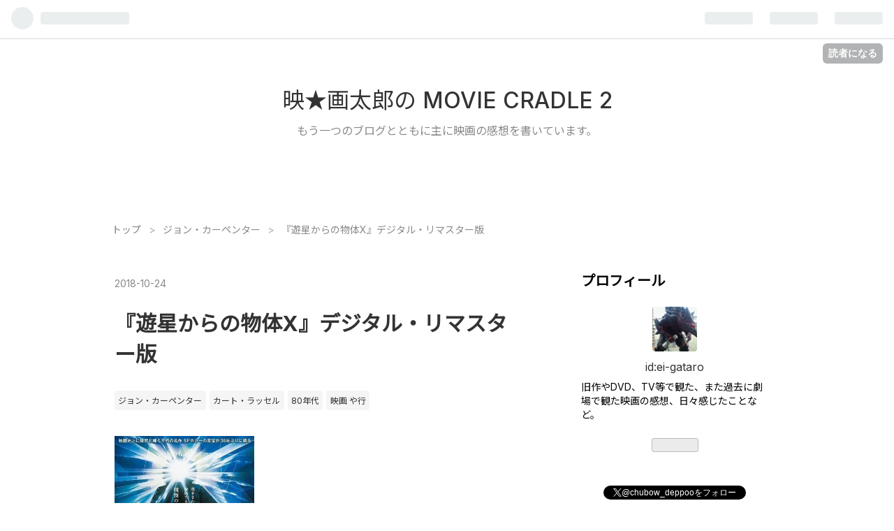

--- FILE ---
content_type: text/html; charset=utf-8
request_url: https://ei-gataro.hatenablog.jp/entry/2018/10/24/225325
body_size: 31359
content:
<!DOCTYPE html>
<html
  lang="ja"

data-admin-domain="//blog.hatena.ne.jp"
data-admin-origin="https://blog.hatena.ne.jp"
data-author="ei-gataro"
data-avail-langs="ja en"
data-blog="ei-gataro.hatenablog.jp"
data-blog-host="ei-gataro.hatenablog.jp"
data-blog-is-public="1"
data-blog-name="映★画太郎の MOVIE CRADLE 2"
data-blog-owner="ei-gataro"
data-blog-show-ads="1"
data-blog-show-sleeping-ads=""
data-blog-uri="https://ei-gataro.hatenablog.jp/"
data-blog-uuid="10257846132618367404"
data-blogs-uri-base="https://ei-gataro.hatenablog.jp"
data-brand="hatenablog"
data-data-layer="{&quot;hatenablog&quot;:{&quot;admin&quot;:{},&quot;analytics&quot;:{&quot;brand_property_id&quot;:&quot;&quot;,&quot;measurement_id&quot;:&quot;&quot;,&quot;non_sampling_property_id&quot;:&quot;&quot;,&quot;property_id&quot;:&quot;&quot;,&quot;separated_property_id&quot;:&quot;UA-29716941-24&quot;},&quot;blog&quot;:{&quot;blog_id&quot;:&quot;10257846132618367404&quot;,&quot;content_seems_japanese&quot;:&quot;true&quot;,&quot;disable_ads&quot;:&quot;&quot;,&quot;enable_ads&quot;:&quot;true&quot;,&quot;enable_keyword_link&quot;:&quot;true&quot;,&quot;entry_show_footer_related_entries&quot;:&quot;true&quot;,&quot;force_pc_view&quot;:&quot;true&quot;,&quot;is_public&quot;:&quot;true&quot;,&quot;is_responsive_view&quot;:&quot;true&quot;,&quot;is_sleeping&quot;:&quot;false&quot;,&quot;lang&quot;:&quot;ja&quot;,&quot;name&quot;:&quot;\u6620\u2605\u753b\u592a\u90ce\u306e MOVIE CRADLE 2&quot;,&quot;owner_name&quot;:&quot;ei-gataro&quot;,&quot;uri&quot;:&quot;https://ei-gataro.hatenablog.jp/&quot;},&quot;brand&quot;:&quot;hatenablog&quot;,&quot;page_id&quot;:&quot;entry&quot;,&quot;permalink_entry&quot;:{&quot;author_name&quot;:&quot;ei-gataro&quot;,&quot;categories&quot;:&quot;\u30b8\u30e7\u30f3\u30fb\u30ab\u30fc\u30da\u30f3\u30bf\u30fc\t\u30ab\u30fc\u30c8\u30fb\u30e9\u30c3\u30bb\u30eb\t80\u5e74\u4ee3\t\u6620\u753b \u3084\u884c&quot;,&quot;character_count&quot;:6948,&quot;date&quot;:&quot;2018-10-24&quot;,&quot;entry_id&quot;:&quot;10257846132657506973&quot;,&quot;first_category&quot;:&quot;\u30b8\u30e7\u30f3\u30fb\u30ab\u30fc\u30da\u30f3\u30bf\u30fc&quot;,&quot;hour&quot;:&quot;22&quot;,&quot;title&quot;:&quot;\u300e\u904a\u661f\u304b\u3089\u306e\u7269\u4f53X\u300f\u30c7\u30b8\u30bf\u30eb\u30fb\u30ea\u30de\u30b9\u30bf\u30fc\u7248&quot;,&quot;uri&quot;:&quot;https://ei-gataro.hatenablog.jp/entry/2018/10/24/225325&quot;},&quot;pro&quot;:&quot;free&quot;,&quot;router_type&quot;:&quot;blogs&quot;}}"
data-device="pc"
data-dont-recommend-pro="false"
data-global-domain="https://hatena.blog"
data-globalheader-color="b"
data-globalheader-type="pc"
data-has-touch-view="1"
data-help-url="https://help.hatenablog.com"
data-no-suggest-touch-view="1"
data-page="entry"
data-parts-domain="https://hatenablog-parts.com"
data-plus-available=""
data-pro="false"
data-router-type="blogs"
data-sentry-dsn="https://03a33e4781a24cf2885099fed222b56d@sentry.io/1195218"
data-sentry-environment="production"
data-sentry-sample-rate="0.1"
data-static-domain="https://cdn.blog.st-hatena.com"
data-version="686c58ee38ecf3f632b63800cd782b"




  data-initial-state="{}"

  >
  <head prefix="og: http://ogp.me/ns# fb: http://ogp.me/ns/fb# article: http://ogp.me/ns/article#">

  

  
  <meta name="viewport" content="width=device-width, initial-scale=1.0" />


  


  

  <meta name="robots" content="max-image-preview:large" />


  <meta charset="utf-8"/>
  <meta http-equiv="X-UA-Compatible" content="IE=7; IE=9; IE=10; IE=11" />
  <title>『遊星からの物体X』デジタル・リマスター版 - 映★画太郎の MOVIE CRADLE 2</title>

  
  <link rel="canonical" href="https://ei-gataro.hatenablog.jp/entry/2018/10/24/225325"/>



  

<meta itemprop="name" content="『遊星からの物体X』デジタル・リマスター版 - 映★画太郎の MOVIE CRADLE 2"/>

  <meta itemprop="image" content="https://cdn.image.st-hatena.com/image/scale/86fa2d228d528d7f6cc24897a4447cca52ee23f0/backend=imagemagick;version=1;width=1300/https%3A%2F%2Fimages-fe.ssl-images-amazon.com%2Fimages%2FI%2F512Rq-0jcsL._SL160_.jpg"/>


  <meta property="og:title" content="『遊星からの物体X』デジタル・リマスター版 - 映★画太郎の MOVIE CRADLE 2"/>
<meta property="og:type" content="article"/>
  <meta property="og:url" content="https://ei-gataro.hatenablog.jp/entry/2018/10/24/225325"/>

  <meta property="og:image" content="https://cdn.image.st-hatena.com/image/scale/86fa2d228d528d7f6cc24897a4447cca52ee23f0/backend=imagemagick;version=1;width=1300/https%3A%2F%2Fimages-fe.ssl-images-amazon.com%2Fimages%2FI%2F512Rq-0jcsL._SL160_.jpg"/>

<meta property="og:image:alt" content="『遊星からの物体X』デジタル・リマスター版 - 映★画太郎の MOVIE CRADLE 2"/>
    <meta property="og:description" content="ジョン・カーペンター監督、カート・ラッセル主演の『遊星からの物体X』デジタル・リマスター版を鑑賞。オリジナル版は1982年制作。PG12。 原作はジョン・W・キャンベルの小説「影が行く」。 1951年（日本公開52年）の『遊星よりの物体X』に続く映画化。 www.youtube.com 1982年、南極。ノルウェーの観測隊に追われていた犬を救ったアメリカの観測隊のヘリ操縦士マクレディ（カート・ラッセル）は、他の基地と無線での連絡もつかない状態で真相を究明するためにノルウェーの観測基地を訪れるが、そこは無残に破壊されて異形の死体が残されていた。 一応、ネタバレがありますのでご注意を。 51年のモ…" />
<meta property="og:site_name" content="映★画太郎の MOVIE CRADLE 2"/>

  <meta property="article:published_time" content="2018-10-24T13:53:25Z" />

    <meta property="article:tag" content="ジョン・カーペンター" />
    <meta property="article:tag" content="カート・ラッセル" />
    <meta property="article:tag" content="80年代" />
    <meta property="article:tag" content="映画 や行" />
      <meta name="twitter:card"  content="summary_large_image" />
    <meta name="twitter:image" content="https://cdn.image.st-hatena.com/image/scale/86fa2d228d528d7f6cc24897a4447cca52ee23f0/backend=imagemagick;version=1;width=1300/https%3A%2F%2Fimages-fe.ssl-images-amazon.com%2Fimages%2FI%2F512Rq-0jcsL._SL160_.jpg" />  <meta name="twitter:title" content="『遊星からの物体X』デジタル・リマスター版 - 映★画太郎の MOVIE CRADLE 2" />    <meta name="twitter:description" content="ジョン・カーペンター監督、カート・ラッセル主演の『遊星からの物体X』デジタル・リマスター版を鑑賞。オリジナル版は1982年制作。PG12。 原作はジョン・W・キャンベルの小説「影が行く」。 1951年（日本公開52年）の『遊星よりの物体X』に続く映画化。 www.youtube.com 1982年、南極。ノルウェーの観…" />  <meta name="twitter:app:name:iphone" content="はてなブログアプリ" />
  <meta name="twitter:app:id:iphone" content="583299321" />
  <meta name="twitter:app:url:iphone" content="hatenablog:///open?uri=https%3A%2F%2Fei-gataro.hatenablog.jp%2Fentry%2F2018%2F10%2F24%2F225325" />  <meta name="twitter:site" content="@chubow_deppoo" />
  
    <meta name="description" content="ジョン・カーペンター監督、カート・ラッセル主演の『遊星からの物体X』デジタル・リマスター版を鑑賞。オリジナル版は1982年制作。PG12。 原作はジョン・W・キャンベルの小説「影が行く」。 1951年（日本公開52年）の『遊星よりの物体X』に続く映画化。 www.youtube.com 1982年、南極。ノルウェーの観測隊に追われていた犬を救ったアメリカの観測隊のヘリ操縦士マクレディ（カート・ラッセル）は、他の基地と無線での連絡もつかない状態で真相を究明するためにノルウェーの観測基地を訪れるが、そこは無残に破壊されて異形の死体が残されていた。 一応、ネタバレがありますのでご注意を。 51年のモ…" />


  
<script
  id="embed-gtm-data-layer-loader"
  data-data-layer-page-specific="{&quot;hatenablog&quot;:{&quot;blogs_permalink&quot;:{&quot;has_related_entries_with_elasticsearch&quot;:&quot;true&quot;,&quot;is_blog_sleeping&quot;:&quot;false&quot;,&quot;blog_afc_issued&quot;:&quot;false&quot;,&quot;is_author_pro&quot;:&quot;false&quot;,&quot;entry_afc_issued&quot;:&quot;false&quot;}}}"
>
(function() {
  function loadDataLayer(elem, attrName) {
    if (!elem) { return {}; }
    var json = elem.getAttribute(attrName);
    if (!json) { return {}; }
    return JSON.parse(json);
  }

  var globalVariables = loadDataLayer(
    document.documentElement,
    'data-data-layer'
  );
  var pageSpecificVariables = loadDataLayer(
    document.getElementById('embed-gtm-data-layer-loader'),
    'data-data-layer-page-specific'
  );

  var variables = [globalVariables, pageSpecificVariables];

  if (!window.dataLayer) {
    window.dataLayer = [];
  }

  for (var i = 0; i < variables.length; i++) {
    window.dataLayer.push(variables[i]);
  }
})();
</script>

<!-- Google Tag Manager -->
<script>(function(w,d,s,l,i){w[l]=w[l]||[];w[l].push({'gtm.start':
new Date().getTime(),event:'gtm.js'});var f=d.getElementsByTagName(s)[0],
j=d.createElement(s),dl=l!='dataLayer'?'&l='+l:'';j.async=true;j.src=
'https://www.googletagmanager.com/gtm.js?id='+i+dl;f.parentNode.insertBefore(j,f);
})(window,document,'script','dataLayer','GTM-P4CXTW');</script>
<!-- End Google Tag Manager -->











  <link rel="shortcut icon" href="https://ei-gataro.hatenablog.jp/icon/favicon">
<link rel="apple-touch-icon" href="https://ei-gataro.hatenablog.jp/icon/touch">
<link rel="icon" sizes="192x192" href="https://ei-gataro.hatenablog.jp/icon/link">

  

<link rel="alternate" type="application/atom+xml" title="Atom" href="https://ei-gataro.hatenablog.jp/feed"/>
<link rel="alternate" type="application/rss+xml" title="RSS2.0" href="https://ei-gataro.hatenablog.jp/rss"/>

  <link rel="alternate" type="application/json+oembed" href="https://hatena.blog/oembed?url=https%3A%2F%2Fei-gataro.hatenablog.jp%2Fentry%2F2018%2F10%2F24%2F225325&amp;format=json" title="oEmbed Profile of 『遊星からの物体X』デジタル・リマスター版"/>
<link rel="alternate" type="text/xml+oembed" href="https://hatena.blog/oembed?url=https%3A%2F%2Fei-gataro.hatenablog.jp%2Fentry%2F2018%2F10%2F24%2F225325&amp;format=xml" title="oEmbed Profile of 『遊星からの物体X』デジタル・リマスター版"/>
  
  <link rel="author" href="http://www.hatena.ne.jp/ei-gataro/">

  

  
      <link rel="preload" href="https://cdn-ak.f.st-hatena.com/images/fotolife/e/ei-gataro/20181024/20181024124325.jpg" as="image"/>


  
    
<link rel="stylesheet" type="text/css" href="https://cdn.blog.st-hatena.com/css/blog.css?version=686c58ee38ecf3f632b63800cd782b"/>

    
  <link rel="stylesheet" type="text/css" href="https://usercss.blog.st-hatena.com/blog_style/10257846132618367404/f5a9937b3f67bbf83b851dd8a17fb9bd31c83afd"/>
  
  

  

  
<script> </script>

  
<style>
  div#google_afc_user,
  div.google-afc-user-container,
  div.google_afc_image,
  div.google_afc_blocklink {
      display: block !important;
  }
</style>


  
    <script src="https://cdn.pool.st-hatena.com/valve/valve.js" async></script>
<script id="test-valve-definition">
  var valve = window.valve || [];

  valve.push(function(v) {
    
    

    v.config({
      service: 'blog',
      content: {
        result: 'adtrust',
        documentIds: ["blog:entry:10257846132657506973"]
      }
    });
    v.defineDFPSlot({"lazy":1,"sizes":{"mappings":[[[320,568],[[336,280],[300,250],"fluid"]],[[0,0],[[300,250]]]]},"slotId":"ad-in-entry","unit":"/4374287/blog_pc_entry_sleep_in-article"});    v.defineDFPSlot({"lazy":"","sizes":[[300,250],[336,280],[468,60],"fluid"],"slotId":"google_afc_user_container_0","unit":"/4374287/blog_user"});
    v.sealDFPSlots();
  });
</script>

  

  
    <script type="application/ld+json">{"@context":"http://schema.org","@type":"Article","dateModified":"2025-04-19T15:47:03+09:00","datePublished":"2018-10-24T22:53:25+09:00","description":"ジョン・カーペンター監督、カート・ラッセル主演の『遊星からの物体X』デジタル・リマスター版を鑑賞。オリジナル版は1982年制作。PG12。 原作はジョン・W・キャンベルの小説「影が行く」。 1951年（日本公開52年）の『遊星よりの物体X』に続く映画化。 www.youtube.com 1982年、南極。ノルウェーの観測隊に追われていた犬を救ったアメリカの観測隊のヘリ操縦士マクレディ（カート・ラッセル）は、他の基地と無線での連絡もつかない状態で真相を究明するためにノルウェーの観測基地を訪れるが、そこは無残に破壊されて異形の死体が残されていた。 一応、ネタバレがありますのでご注意を。 51年のモ…","headline":"『遊星からの物体X』デジタル・リマスター版","image":["https://images-fe.ssl-images-amazon.com/images/I/512Rq-0jcsL._SL160_.jpg"],"mainEntityOfPage":{"@id":"https://ei-gataro.hatenablog.jp/entry/2018/10/24/225325","@type":"WebPage"}}</script>

  

  

  

</head>

  <body class="page-entry enable-top-editarea enable-bottom-editarea category-ジョン・カーペンター category-カート・ラッセル category-80年代 category-映画-や行 globalheader-ng-enabled">
    

<div id="globalheader-container"
  data-brand="hatenablog"
  
  >
  <iframe id="globalheader" height="37" frameborder="0" allowTransparency="true"></iframe>
</div>


  
  
  
    <nav class="
      blog-controlls
      
    ">
      <div class="blog-controlls-blog-icon">
        <a href="https://ei-gataro.hatenablog.jp/">
          <img src="https://cdn.image.st-hatena.com/image/square/cd367933ac5cd34b5a04b70fc02ddfd6fa993766/backend=imagemagick;height=128;version=1;width=128/https%3A%2F%2Fcdn.user.blog.st-hatena.com%2Fblog_custom_icon%2F83264217%2F1672569440622378" alt="映★画太郎の MOVIE CRADLE 2"/>
        </a>
      </div>
      <div class="blog-controlls-title">
        <a href="https://ei-gataro.hatenablog.jp/">映★画太郎の MOVIE CRADLE 2</a>
      </div>
      <a href="https://blog.hatena.ne.jp/ei-gataro/ei-gataro.hatenablog.jp/subscribe?utm_campaign=subscribe_blog&amp;utm_source=blogs_topright_button&amp;utm_medium=button" class="blog-controlls-subscribe-btn test-blog-header-controlls-subscribe">
        読者になる
      </a>
    </nav>
  

  <div id="container">
    <div id="container-inner">
      <header id="blog-title" data-brand="hatenablog">
  <div id="blog-title-inner" >
    <div id="blog-title-content">
      <h1 id="title"><a href="https://ei-gataro.hatenablog.jp/">映★画太郎の MOVIE CRADLE 2</a></h1>
      
        <h2 id="blog-description">もう一つのブログとともに主に映画の感想を書いています。</h2>
      
    </div>
  </div>
</header>

      
  <div id="top-editarea">
    <script type="text/javascript" src="//ajax.googleapis.com/ajax/libs/jquery/1.10.2/jquery.min.js"></script>
<script language="JavaScript">
$(document).ready( function () {
$("a[href^='http']:not([href*='" + location.hostname + "'])").attr('target', '_blank');
})
</script>
  </div>


      
          <div id="top-box">
    <div class="breadcrumb" data-test-id="breadcrumb">
      <div class="breadcrumb-inner">
        <a class="breadcrumb-link" href="https://ei-gataro.hatenablog.jp/"><span>トップ</span></a>          <span class="breadcrumb-gt">&gt;</span>          <span class="breadcrumb-child">            <a class="breadcrumb-child-link" href="https://ei-gataro.hatenablog.jp/archive/category/%E3%82%B8%E3%83%A7%E3%83%B3%E3%83%BB%E3%82%AB%E3%83%BC%E3%83%9A%E3%83%B3%E3%82%BF%E3%83%BC"><span>ジョン・カーペンター</span></a>          </span>            <span class="breadcrumb-gt">&gt;</span>          <span class="breadcrumb-child">            <span>『遊星からの物体X』デジタル・リマスター版</span>          </span>      </div>
    </div>
  </div>
  <script type="application/ld+json" class="test-breadcrumb-json-ld">
    {"@context":"http://schema.org","itemListElement":[{"position":1,"item":{"name":"トップ","@id":"https://ei-gataro.hatenablog.jp/"},"@type":"ListItem"},{"position":2,"item":{"@id":"https://ei-gataro.hatenablog.jp/archive/category/%E3%82%B8%E3%83%A7%E3%83%B3%E3%83%BB%E3%82%AB%E3%83%BC%E3%83%9A%E3%83%B3%E3%82%BF%E3%83%BC","name":"ジョン・カーペンター"},"@type":"ListItem"}],"@type":"BreadcrumbList"}
  </script>
      
      




<div id="content" class="hfeed"
  
  >
  <div id="content-inner">
    <div id="wrapper">
      <div id="main">
        <div id="main-inner">
          

          


  


          
  
  <!-- google_ad_section_start -->
  <!-- rakuten_ad_target_begin -->
  
  
  

  

  
    
      
        <article class="entry hentry test-hentry js-entry-article date-first autopagerize_page_element chars-7200 words-200 mode-html entry-odd" id="entry-10257846132657506973" data-keyword-campaign="" data-uuid="10257846132657506973" data-publication-type="entry">
  <div class="entry-inner">
    <header class="entry-header">
  
    <div class="date entry-date first">
    <a href="https://ei-gataro.hatenablog.jp/archive/2018/10/24" rel="nofollow">
      <time datetime="2018-10-24T13:53:25Z" title="2018-10-24T13:53:25Z">
        <span class="date-year">2018</span><span class="hyphen">-</span><span class="date-month">10</span><span class="hyphen">-</span><span class="date-day">24</span>
      </time>
    </a>
      </div>
  <h1 class="entry-title">
  <a href="https://ei-gataro.hatenablog.jp/entry/2018/10/24/225325" class="entry-title-link bookmark">『遊星からの物体X』デジタル・リマスター版</a>
</h1>

  
  

  <div class="entry-categories categories">
    
    <a href="https://ei-gataro.hatenablog.jp/archive/category/%E3%82%B8%E3%83%A7%E3%83%B3%E3%83%BB%E3%82%AB%E3%83%BC%E3%83%9A%E3%83%B3%E3%82%BF%E3%83%BC" class="entry-category-link category-ジョン・カーペンター">ジョン・カーペンター</a>
    
    <a href="https://ei-gataro.hatenablog.jp/archive/category/%E3%82%AB%E3%83%BC%E3%83%88%E3%83%BB%E3%83%A9%E3%83%83%E3%82%BB%E3%83%AB" class="entry-category-link category-カート・ラッセル">カート・ラッセル</a>
    
    <a href="https://ei-gataro.hatenablog.jp/archive/category/80%E5%B9%B4%E4%BB%A3" class="entry-category-link category-80年代">80年代</a>
    
    <a href="https://ei-gataro.hatenablog.jp/archive/category/%E6%98%A0%E7%94%BB%20%E3%82%84%E8%A1%8C" class="entry-category-link category-映画-や行">映画 や行</a>
    
  </div>


  

  

</header>

    


    <div class="entry-content hatenablog-entry">
  
    <p><a href="https://natalie.mu/eiga/news/301439" target="_blank"><img class="hatena-fotolife" title="f:id:ei-gataro:20181024124325j:plain" src="https://cdn-ak.f.st-hatena.com/images/fotolife/e/ei-gataro/20181024/20181024124325.jpg" alt="f:id:ei-gataro:20181024124325j:plain" width="200" /></a></p>
<p><br /><a class="keyword" href="https://d.hatena.ne.jp/keyword/%A5%B8%A5%E7%A5%F3%A1%A6%A5%AB%A1%BC%A5%DA%A5%F3%A5%BF%A1%BC">ジョン・カーペンター</a>監督、<a class="keyword" href="https://d.hatena.ne.jp/keyword/%A5%AB%A1%BC%A5%C8%A1%A6%A5%E9%A5%C3%A5%BB%A5%EB">カート・ラッセル</a>主演の『<strong><a class="keyword" href="https://d.hatena.ne.jp/keyword/%CD%B7%C0%B1%A4%AB%A4%E9%A4%CE%CA%AA%C2%CEX">遊星からの物体X</a></strong>』デジタル・リマスター版を鑑賞。オリジナル版は1982年制作。PG12。</p>
<p>原作はジョン・W・キャンベルの小説「影が行く」。</p>
<p>1951年（日本公開52年）の『<strong><a class="keyword" href="https://d.hatena.ne.jp/keyword/%CD%B7%C0%B1%A4%E8%A4%EA%A4%CE%CA%AA%C2%CEX">遊星よりの物体X</a></strong>』に続く映画化。</p>
<p><iframe width="560" height="315" src="https://www.youtube.com/embed/XLAvt8WVzt8?start=5&amp;feature=oembed" frameborder="0" allow="accelerometer; autoplay; clipboard-write; encrypted-media; gyroscope; picture-in-picture" allowfullscreen=""></iframe><cite class="hatena-citation"><a href="https://www.youtube.com/watch?v=XLAvt8WVzt8&amp;t=5s">www.youtube.com</a></cite></p>
<blockquote>
<p>1982年、南極。<a class="keyword" href="https://d.hatena.ne.jp/keyword/%A5%CE%A5%EB%A5%A6%A5%A7%A1%BC">ノルウェー</a>の観測隊に追われていた犬を救った<a class="keyword" href="https://d.hatena.ne.jp/keyword/%A5%A2%A5%E1%A5%EA">アメリ</a>カの観測隊のヘリ操縦士マクレディ（<a class="keyword" href="https://d.hatena.ne.jp/keyword/%A5%AB%A1%BC%A5%C8%A1%A6%A5%E9%A5%C3%A5%BB%A5%EB">カート・ラッセル</a>）は、他の基地と無線での連絡もつかない状態で真相を究明するために<a class="keyword" href="https://d.hatena.ne.jp/keyword/%A5%CE%A5%EB%A5%A6%A5%A7%A1%BC">ノルウェー</a>の観測基地を訪れるが、そこは無残に破壊されて異形の死体が残されていた。</p>
</blockquote>
<p>一応、<strong>ネタバレ</strong>がありますのでご注意を。</p>
<p><br />51年のモノクロ映画である『遊星<strong>より</strong>の物体X』は僕は未見で、人間に近い怪物の姿を写真で見たことがある程度ですが、そちらのオリジナル版を高く評価してる人もいらっしゃるようで。</p>
<p>モンスターに冷戦当時の<a class="keyword" href="https://d.hatena.ne.jp/keyword/%B6%A6%BB%BA%BC%E7%B5%C1">共産主義</a>への恐怖が反映されていたのだろうことは想像できる。</p>
<p><img class="hatena-fotolife" title="f:id:ei-gataro:20181024124606j:plain" src="https://cdn-ak.f.st-hatena.com/images/fotolife/e/ei-gataro/20181024/20181024124606.jpg" alt="f:id:ei-gataro:20181024124606j:plain" width="300" /></p>
<p><br />一方で82年の<a class="keyword" href="https://d.hatena.ne.jp/keyword/%A5%B8%A5%E7%A5%F3%A1%A6%A5%AB%A1%BC%A5%DA%A5%F3%A5%BF%A1%BC">ジョン・カーペンター</a>によるこのリメイク版（こちらの方がより原作に近いと解説されているが）は、そのような社会情勢とはとりあえず無関係な、ひたすら限られた環境の中に取り残された者たちが謎の生命体に襲われて同化されていく恐怖を描く。</p>
<p>79年の『<strong>エイリアン</strong>』の大ヒットを受けて作られた映画だから、その恐怖描写はより即物性が高く生理的な嫌悪感を強調している。</p>
<p><img class="hatena-fotolife" title="f:id:ei-gataro:20181024124601j:plain" src="https://cdn-ak.f.st-hatena.com/images/fotolife/e/ei-gataro/20181024/20181024124601.jpg" alt="f:id:ei-gataro:20181024124601j:plain" width="430" /></p>
<p><br />『エイリアン』のモンスターはデザイン<a class="keyword" href="https://d.hatena.ne.jp/keyword/%A4%AB%A4%E9%A4%B7">からし</a>て男根そのものだったし、あの映画がレイプや望まぬ妊娠の恐怖を描いていたのに対して、『物体X』はただひたすら奇形種に襲われる恐怖、つい今しがたまで正常だった者たちが突然豹変して怪物と化す怖さが描かれる。</p>
<p>ちょうど『エイリアン』と『<strong>ゾンビ</strong>』のハイブリッドみたいな。</p>
<p>ただし、宇宙から飛来して全人類を同化しようとする物体Xには<a class="keyword" href="https://d.hatena.ne.jp/keyword/%A5%A8%A5%A4%A5%BA">エイズ</a>などその後広まる<a class="keyword" href="https://d.hatena.ne.jp/keyword/%B4%B6%C0%F7%BE%C9">感染症</a>への恐怖はうかがえるものの、<a class="keyword" href="https://d.hatena.ne.jp/keyword/%A5%B8%A5%E7%A1%BC%A5%B8%A1%A6A%A1%A6%A5%ED%A5%E1%A5%ED">ジョージ・A・ロメロ</a>の『ゾンビ』の歩く死者たちが資本主義社会の消費者のメタファーだったような寓意というのは特にない。観客が各自でそこに意味を込めることは可能だろうけれど。</p>
<p>本作品は長らくそのあたりを映画史的に軽んじられていたところがあるんだけど（もちろん当時から高く評価してた人々も多いが）、「SFX（特殊効果）」という呼び名が定着した80年代に特殊メイクや<a class="keyword" href="https://d.hatena.ne.jp/keyword/%A5%A2%A5%CB%A5%DE%A5%C8%A5%ED%A5%CB%A5%AF%A5%B9">アニマトロニクス</a>などを使った<a class="keyword" href="https://d.hatena.ne.jp/keyword/%A5%B9%A5%D7%A5%E9%A5%C3%A5%BF%A1%BC">スプラッター</a>映画を浴びるように観ていた世代が大人になって、特殊造形を担当した<a class="keyword" href="https://d.hatena.ne.jp/keyword/%A5%ED%A5%D6%A1%A6%A5%DC%A5%C3%A5%C6%A5%A3%A5%F3">ロブ・ボッティン</a>（ドッグ・モンスターの制作は<a class="keyword" href="https://d.hatena.ne.jp/keyword/%A5%B9%A5%BF%A5%F3%A1%A6%A5%A6%A5%A3%A5%F3%A5%B9%A5%C8%A5%F3">スタン・ウィンストン</a>）の名前とともに俄然評価が盛り返してきたところはある。</p>
<p>今ではホラー映画の「名作」とされているし、今回の再上映もファンの支持が高いからでしょう。</p>
<p>僕は普段ホラー映画をほとんど観ることがなくて、1982年の劇場公開時にはこの映画の存在すら知りませんでしたが（同じ年に<a class="keyword" href="https://d.hatena.ne.jp/keyword/%A5%B9%A5%D4%A5%EB%A5%D0%A1%BC%A5%B0">スピルバーグ</a>の『<strong><a class="keyword" href="https://d.hatena.ne.jp/keyword/E.T.">E.T.</a></strong>』が公開されて、そちらは劇場で鑑賞している）、その後TVで放送されてるのを観てそのグロさになかなかの衝撃を受けたのでした。</p>
<p>この映画のあとに<a class="keyword" href="https://d.hatena.ne.jp/keyword/%B9%E2%C1%D2%B7%F2">高倉健</a>主演の『<strong><a class="keyword" href="https://d.hatena.ne.jp/keyword/%C6%EE%B6%CB%CA%AA%B8%EC">南極物語</a></strong>』を観たら、もはやタロとジロを冷静に見ていられない。何かが起こりそうで^_^;</p>
<p><img class="hatena-fotolife" title="f:id:ei-gataro:20181024124609j:plain" src="https://cdn-ak.f.st-hatena.com/images/fotolife/e/ei-gataro/20181024/20181024124609.jpg" alt="f:id:ei-gataro:20181024124609j:plain" width="299" /><br /><span style="font-size: 90%;">その後、大変なことになるハスキー犬</span></p>
<p><br />この映画とクローネンバーグの『<strong><a class="keyword" href="https://d.hatena.ne.jp/keyword/%A5%B6%A1%A6%A5%D5%A5%E9%A5%A4">ザ・フライ</a></strong>』は<a class="keyword" href="https://d.hatena.ne.jp/keyword/%A5%A4%A5%F3%A5%D1%A5%AF">インパク</a>トあったなぁ。</p>
<p>あの当時は他にも『<strong><a class="keyword" href="https://d.hatena.ne.jp/keyword/%A5%B9%A5%DA%A1%BC%A5%B9%A5%D0%A5%F3%A5%D1%A5%A4%A5%A2">スペースバンパイア</a></strong>』とか『<strong><a class="keyword" href="https://d.hatena.ne.jp/keyword/%A5%D0%A5%BF%A5%EA%A5%A2%A5%F3">バタリアン</a></strong>』など、TVで特撮を駆使したホラー映画をよく観ました。特にホラー映画好きでなくても、この手のジャンルの作品をTVで目にする機会が多かった。</p>
<p>今だといろいろ気を遣ったりするけど、映像における残酷シーンや暴力的な表現については結構規制が緩かったんですね。そういう部分ではいい時代だったなw</p>
<p>80年代は特殊効果の技術が飛躍的に進歩した時代でもあった。</p>
<p>今年は昔の映画をデジタル・リマスターによるリヴァイヴァル上映で観る機会が多いんですが、子ども時代の懐かしさもあってこれも観てみることに。</p>
<p>映画館は見事なまでに男だらけ。ほぼ満席のような中で女性のお客さんは数人いるかいないかぐらいで、会場を埋め尽くしていたのは頭頂部が寂しくなったリュック背負ったおっさん（俺含む）ばかり。若者もちょっといるぐらい。めっちゃ場に馴染んでしまった。</p>
<p>加齢臭が凄いことになってましたが^_^; この中に物体Xが紛れ込んでてもわかんないぐらいにw</p>
<p>この映画自体も女性が一人も出てこなくて（<a class="keyword" href="https://d.hatena.ne.jp/keyword/%A5%B3%A5%F3%A5%D4%A5%E5%A1%BC%A5%BF%A1%BC%A5%B2%A1%BC%A5%E0">コンピューターゲーム</a>の女性の声のみ）、髭ヅラだったり禿げたおっさんなど男しかいない。</p>
<p>もう、“おっさん尽くし”。</p>
<p>今って、だいたいどんな映画でも女性のお客さんがある程度いるものだけど、こんだけ客層が偏りまくった上映会は僕はちょっとこれまでにほとんど経験がないです。ある意味壮観だったw</p>
<p>かつてのホラー映画や特撮好き少年たちの成れの果てを見るような…いや、35年以上前の自分たちが子どもの頃に観た映画をもう一度劇場のスクリーンで観られるのってほんとに至福の時間でしたが。</p>
<p>映画館で観るのは今回が初めてだから、地味にワクワクしていたんですよね。</p>
<p>僕は急に大きな音が鳴るのが苦手で、だから先日観た『<strong><a class="keyword" href="https://d.hatena.ne.jp/keyword/%A5%AF%A5%EF%A5%A4%A5%A8%A5%C3%A5%C8%A1%A6%A5%D7%A5%EC%A5%A4%A5%B9">クワイエット・プレイス</a></strong>』 もビクつきながら観ていて、今後もこの手のホラー映画を熱心に観ることはないだろうけど、子どもの頃に観て印象深かった作品を再見することには最新作を観るのとはまたちょっと違った感慨がある。以前は気づかなかった細かいところをあらためて確認できたりもするし。</p>
<p><iframe class="embed-card embed-webcard" style="display: block; width: 100%; height: 155px; max-width: 500px; margin: 10px 0px;" title="『『クワイエット・プレイス』 愛の音』" src="https://hatenablog-parts.com/embed?url=https%3A%2F%2Fameblo.jp%2Fei-gataro-movie-cradle%2Fentry-12408857095.html" frameborder="0" scrolling="no"></iframe><cite class="hatena-citation"><a href="https://ameblo.jp/ei-gataro-movie-cradle/entry-12408857095.html">ameblo.jp</a></cite></p>
<p>『物体X』には『<a class="keyword" href="https://d.hatena.ne.jp/keyword/%A5%AF%A5%EF%A5%A4%A5%A8%A5%C3%A5%C8%A1%A6%A5%D7%A5%EC%A5%A4%A5%B9">クワイエット・プレイス</a>』のようなデカい音を使った「驚かし演出」は思ったほどなくて客席で飛び上がるようなことはほとんどありませんでしたが、それでもこの映画が以降のモンスターホラー映画に与えた影響は計り知れなくて、『<a class="keyword" href="https://d.hatena.ne.jp/keyword/%A5%AF%A5%EF%A5%A4">クワイ</a>エット～』ももちろんその影響化にある（それ以前に当然『エイリアン』の影響が大きいが）。</p>
<p>『<a class="keyword" href="https://d.hatena.ne.jp/keyword/%A5%AF%A5%EF%A5%A4">クワイ</a>エット～』も限られた空間の中でモンスターに追われる恐怖を描いているんだけど、あちらは直接的な残酷描写はほとんどなくて（年齢制限もなし）見どころになる部分が異なる。ほとんど同じジャンルでも差別化が図られていて面白い。</p>
<p>『物体X』の最大の魅力は、もちろん“物体X（The Thing）”の造形にある。</p>
<p>これまでのようなわかりやすいデザインの“モンスター”ではなくて、人間や動物に寄生してその外見を模倣するために、まるで生き物が溶けたり皮が剥がれたような状態のまま融合されている感じの奇怪で最高に気持ち悪い姿をしている。</p>
<p><img class="hatena-fotolife" title="f:id:ei-gataro:20181024124611j:plain" src="https://cdn-ak.f.st-hatena.com/images/fotolife/e/ei-gataro/20181024/20181024124611.jpg" alt="f:id:ei-gataro:20181024124611j:plain" width="300" /></p>
<p><br />完全に見たことのない造形の怪物よりも、人間や動物など見慣れた生き物が変形した姿の方がより恐怖感を煽る。</p>
<p>この物体Xは10万年前に宇宙船ごと地球に墜落してそのまま氷の中に埋まって眠っていた、という設定だけど、とてもあんな宇宙船を作れるような知的生命体には見えない。</p>
<p><img class="hatena-fotolife" title="f:id:ei-gataro:20181024124602j:plain" src="https://cdn-ak.f.st-hatena.com/images/fotolife/e/ei-gataro/20181024/20181024124602.jpg" alt="f:id:ei-gataro:20181024124602j:plain" width="300" /></p>
<p><br />『エイリアン』で未知の知的生命体がモンスターによって宇宙船の中で全滅していたように、この映画でも、もしかしたら別の宇宙人たちが物体Xによって身体を乗っ取られた、ということなのかもしれない。</p>
<p>このあたりは詳しくは説明されないので、不気味さや腑に落ちなさが残る。</p>
<p><a class="keyword" href="https://d.hatena.ne.jp/keyword/%A5%E9%A5%F4%A5%AF%A5%E9%A5%D5%A5%C8">ラヴクラフト</a>の「<a class="keyword" href="https://d.hatena.ne.jp/keyword/%A5%AF%A5%C8%A5%A5%A5%EB%A5%D5%BF%C0%CF%C3">クトゥルフ神話</a>」なども取り込まれているんだろうけど、僕にはその辺の知識はないのでよくわかりません。</p>
<p>再三繰り返しているように僕はホラー映画そのものにはそんなに興味はないんだけど、「ホラー映画」というのは映画の草創期からあってその残酷描写は何十年もの間に視覚的な強烈さを増してきたので、それまでは低予算で作られていたモンスター映画が技術の進歩とともに変化していくのを眺めるのは純粋に楽しい。映画の歴史を見つめることでもあるから。</p>
<p>モンスターホラー映画『物体X』の内容はシンプルで、誰が怪物に同化されているのかわからない状況の中で互いに疑心暗鬼になって殺し合いに発展していく様子が描かれる。</p>
<p><img class="hatena-fotolife" title="f:id:ei-gataro:20181024124608j:plain" src="https://cdn-ak.f.st-hatena.com/images/fotolife/e/ei-gataro/20181024/20181024124608.jpg" alt="f:id:ei-gataro:20181024124608j:plain" width="399" /></p>
<p><img class="hatena-fotolife" title="f:id:ei-gataro:20181024124612j:plain" src="https://cdn-ak.f.st-hatena.com/images/fotolife/e/ei-gataro/20181024/20181024124612.jpg" alt="f:id:ei-gataro:20181024124612j:plain" width="400" /></p>
<p><img class="hatena-fotolife" title="f:id:ei-gataro:20181024124610j:plain" src="https://cdn-ak.f.st-hatena.com/images/fotolife/e/ei-gataro/20181024/20181024124610.jpg" alt="f:id:ei-gataro:20181024124610j:plain" width="399" /></p>
<p><br />最後は二人だけになって、極寒の地でもはや生き残る道も絶たれた男たちが絶望的な表情で笑う。観終わったあとのモヤモヤ感が凄い^_^;</p>
<p>緩急の付け方が巧くて、緊張感を持続させながらも敢えてじりじりとさせる「間」を置いたりしている。ホラー映画における「音」の重要性も再確認させられる。物体Xが発するあの「音」が気持ち悪さをさらに増幅させている。</p>
<p>主人公が疑われ、仲間たちがどんどん怪物化していき、怒涛のクライマックスへと続く展開には一切無駄がない。上映時間125分がもっと短く感じられる。</p>
<p>先ほど、この映画には寓意はない、みたいなことを書いたけど、それでもたとえば<a class="keyword" href="https://d.hatena.ne.jp/keyword/%C0%B8%CA%AA%B3%D8%BC%D4">生物学者</a>のブレア（A・<a class="keyword" href="https://d.hatena.ne.jp/keyword/%A5%A6%A5%A3%A5%EB%A5%D5%A5%A9%A1%BC%A5%C9%A1%A6%A5%D6%A5%EA%A5%E0%A5%EA%A1%BC">ウィルフォード・ブリムリー</a>）が大声を張り上げて罵りながら暴れる描写など、正気を失った者の怖さ、何人もの男たちが必死で押さえつけなければならないほどの馬鹿力を出してそこら中の物を破壊する凄まじさは錯乱した人間の恐ろしさをリアルに再現していて、非常に不穏な気分にさせらされた。</p>
<p>暴れてるのがその辺に普通にいそうな禿げて腹の出たただの中年親父、というのも、いかにも、といった感じで。本当に怖いのはやはり「狂った人間」なんだ、ということ。</p>
<p>あれだけ暴れておいて、そのあとケロッとして「もう治ったから自分を閉じ込めているこの部屋から出してほしい」 と言い出すところなど、ああいう人間は現実にいるので。</p>
<p>主人公のマクレディを演じる<a class="keyword" href="https://d.hatena.ne.jp/keyword/%A5%AB%A1%BC%A5%C8%A1%A6%A5%E9%A5%C3%A5%BB%A5%EB">カート・ラッセル</a>は髭ヅラで同じカーペンター監督の『<strong><a class="keyword" href="https://d.hatena.ne.jp/keyword/%A5%CB%A5%E5%A1%BC%A5%E8%A1%BC%A5%AF1997">ニューヨーク1997</a></strong>』の眼帯を付けた主人公スネーク・プリスキン同様に男臭いが、ハッキリいって彼が謎の死体を基地に持ち込んだせいで犠牲者が増えたわけだし、やってることは自業自得みたいなところはある。</p>
<p>観測隊も、あんな得体の知れない死体をいきなり無防備に解剖するのもムチャだし。有害な物質かもしれないのに。まぁ、実際有害だったわけだが。</p>
<p><img class="hatena-fotolife" title="f:id:ei-gataro:20181024124614j:plain" src="https://cdn-ak.f.st-hatena.com/images/fotolife/e/ei-gataro/20181024/20181024124614.jpg" alt="f:id:ei-gataro:20181024124614j:plain" width="300" /></p>
<p><br />この映画の見どころの一つでもある、心臓が止まった仲間を蘇生させるために電気ショックを与えていて腕を食いちぎられる壮絶なシーンは、作り物であることはわかってても見入ってしまう。</p>
<p>当時はまだCGはほとんど普及していなかったから、ああいう場面では実際に撮影現場で実物のプロップを使っていて、それが「本当にそこにいる」現実感を醸し出していた。</p>
<p>CGによる映像加工が当たり前になった現在の同様の場面には感じられないリアリティがあるんですね。あの当時の作品を今観ても退屈しないのは、クリエイターたちの手作りの産物が目に心地よいから。 </p>
<p>あの場面の人間の首がちぎれる描写は、その後、単行本で読んだ<a class="keyword" href="https://d.hatena.ne.jp/keyword/%B9%D3%CC%DA%C8%F4%CF%A4%C9%A7">荒木飛呂彦</a>の漫画「<strong><a class="keyword" href="https://d.hatena.ne.jp/keyword/%A5%D0%A5%AA%A1%BC%CD%E8%CB%AC%BC%D4">バオー来訪者</a></strong>」に似たショットがあって、あぁ、物体Xだなー、ってニヤッとした。</p>
<p>『物体X』のグログロ描写は、多くの日本の漫画やアニメに影響を与えていると思う。</p>
<p>現実には首がちぎれれば真っ赤な鮮血がほとばしるだろうし、その断面は骨や肉で埋まってるはずだけど、『物体X』ではモンスターに寄生されたからか、モンスターが人間に擬態した姿だからなのか、血は出なくてなんかブニョブニョした管がいっぱいついてて、それらが破裂して緑っぽい液体を噴き出す。ちょっと<a class="keyword" href="https://d.hatena.ne.jp/keyword/%A5%B7%A5%E5%A1%BC%A5%EB%A5%EC">シュールレ</a>アリスティックな造形。</p>
<div class="images-row mceNonEditable">
<div class="images-row-item"><img class="hatena-fotolife" title="f:id:ei-gataro:20181024124613j:plain" src="https://cdn-ak.f.st-hatena.com/images/fotolife/e/ei-gataro/20181024/20181024124613.jpg" alt="f:id:ei-gataro:20181024124613j:plain" /></div>
<div class="images-row-item"><img class="hatena-fotolife" title="f:id:ei-gataro:20181024124616j:plain" src="https://cdn-ak.f.st-hatena.com/images/fotolife/e/ei-gataro/20181024/20181024124616.jpg" alt="f:id:ei-gataro:20181024124616j:plain" /></div>
</div>
<p><img class="hatena-fotolife" title="f:id:ei-gataro:20181024124600p:plain" src="https://cdn-ak.f.st-hatena.com/images/fotolife/e/ei-gataro/20181024/20181024124600.png" alt="f:id:ei-gataro:20181024124600p:plain" width="400" /></p>
<p><img class="hatena-fotolife" title="f:id:ei-gataro:20181024124559j:plain" src="https://cdn-ak.f.st-hatena.com/images/fotolife/e/ei-gataro/20181024/20181024124559.jpg" alt="f:id:ei-gataro:20181024124559j:plain" width="400" /><br /><span style="font-size: 90%;">志村、うしろー！！</span></p>
<p><br />こういう奇妙なイメージは、ひたすら精緻にいかにもホンモノの人体っぽく描こうとする現在のCG映像にはない表現だよな、って思う。</p>
<p>ここで言う「リアリティ」というのは、現実のものに近いかどうかというよりも、<span style="text-decoration: underline;">映画の中のリアリティ</span>──作り物特有の「なんだかそれっぽい」もの、のこと。</p>
<p>それを実際の造形物で見るというのは美術展などで不思議な形や色の展示品を眺めるのと似ていて、物体をじかにその目で見る体験に通じるものがある。それはどんなに技術的に進歩してもCGでは再現<a class="keyword" href="https://d.hatena.ne.jp/keyword/%C9%D4%C7%BD">不能</a>。</p>
<p><a class="keyword" href="https://d.hatena.ne.jp/keyword/%A5%ED%A5%D6%A1%A6%A5%DC%A5%C3%A5%C6%A5%A3%A5%F3">ロブ・ボッティン</a>はその後も<a class="keyword" href="https://d.hatena.ne.jp/keyword/%A5%DD%A1%BC%A5%EB%A1%A6%A5%F4%A5%A1%A1%BC%A5%DB%A1%BC%A5%F4%A5%A7%A5%F3">ポール・ヴァーホーヴェン</a>の『<strong><a class="keyword" href="https://d.hatena.ne.jp/keyword/%A5%ED%A5%DC%A5%B3%A5%C3%A5%D7">ロボコップ</a></strong>』（<strong><a href="https://ei-gataro.hatenablog.jp/entry/2019/03/22/030111" target="_blank">感想はこちら</a></strong>）や『<strong><a class="keyword" href="https://d.hatena.ne.jp/keyword/%A5%C8%A1%BC%A5%BF%A5%EB%A1%A6%A5%EA%A5%B3%A1%BC%A5%EB">トータル・リコール</a></strong>』（<strong><a href="https://ei-gataro.hatenablog.jp/entry/2020/12/06/000029" target="_blank" rel="noopener">感想はこちら</a></strong>）でのゴア描写がそうだったように、生々しい現実味と超現実的な誇張したグロテスクな造形が混在した表現を行なっていて、それはクリエイター個人の個性が見えづらい今日のCGによる<a class="keyword" href="https://d.hatena.ne.jp/keyword/VFX">VFX</a>とは違う存在感があった。</p>
<p><img class="hatena-fotolife" title="f:id:ei-gataro:20181024124603j:plain" src="https://cdn-ak.f.st-hatena.com/images/fotolife/e/ei-gataro/20181024/20181024124603.jpg" alt="f:id:ei-gataro:20181024124603j:plain" width="300" /><br /><span style="font-size: 90%;"><a class="keyword" href="https://d.hatena.ne.jp/keyword/%A5%ED%A5%D6%A1%A6%A5%DC%A5%C3%A5%C6%A5%A3%A5%F3">ロブ・ボッティン</a>御大</span></p>
<p><br />一方で、完成した映画から大幅にカットされた<a class="keyword" href="https://d.hatena.ne.jp/keyword/%A5%B9%A5%C8%A5%C3%A5%D7%A5%E2%A1%BC%A5%B7%A5%E7%A5%F3%A1%A6%A5%A2%A5%CB%A5%E1">ストップモーション・アニメ</a>ーションによるモンスターの特撮のように、かつての映像技術では特に引きの画でリアルにモンスターを動かすことがきわめて難しくて、そのあたりはCGの方に分がある。</p>
<p>引きの画をリアルに見せる、ということでいえば、モンスター以外でも氷の中に埋まった宇宙船の描写は今見ればあれがミニチュアやマットペインティングを使った合成であることは一目瞭然で、僕は昔観た時にはあの場面はもっと遠景で観測隊の男たちが宇宙船を取り囲んでいるような記憶があったんだけど、それはもしかしたら90年代に観た『<strong><a class="keyword" href="https://d.hatena.ne.jp/keyword/X-%A5%D5%A5%A1%A5%A4%A5%EB">X-ファイル</a></strong>』の劇場版作品と混同してるのかもしれない。</p>
<p><img class="hatena-fotolife" title="f:id:ei-gataro:20181024124604j:plain" src="https://cdn-ak.f.st-hatena.com/images/fotolife/e/ei-gataro/20181024/20181024124604.jpg" alt="f:id:ei-gataro:20181024124604j:plain" width="428" /></p>
<p><br />CGの技術は専門的なものだし、言っちゃ悪いけど所詮PC画面上の電子的な「絵」なので僕はあまり興味をそそられないんだけど、ミニチュアとか筆で描かれるマットペインティングって現実に手で触れられる形のあるモノとして存在するから（かつての“フィルム”だってそうだ）、飽きがこないんですよね。</p>
<p>当時の映画の強みはそこにある。</p>
<p>映画はスクリーンに投影される幻影で、そういう意味ではどのような工程を経ていようとそれがプ<a class="keyword" href="https://d.hatena.ne.jp/keyword/%A5%E9%A5%AF">ラク</a>ティカル・エフェクトでもCGであっても最終的には平等な存在ですが、それでも撮影現場には生きた俳優たちがいて特撮マンたちも造形物を実際に<a class="keyword" href="https://d.hatena.ne.jp/keyword/%A5%AD%A5%E3%A5%E1%A5%E9">キャメラ</a>で撮影しているというのは、やはりすべてがアニメーターによって描かれるアニメとはまずその実在感が違う。</p>
<p>僕がアニメに対して感じるある種の虚しさは、それが二次元の中に限られるせいでもある。どんなに巧みに3Dで描かれようと、それは実際にはテクスチャを貼った平面上の絵に過ぎない。</p>
<p>かつての物体Xの禍々しさ、気色悪さにはアニメでは到底表現しきれない、現実にああいう造形物が存在したことの圧倒的なリアリティがある。</p>
<p>無論、アニメにはアニメでしか表現し得ないもの、アニメの中だけにしか存在できないものがあることは知っています。僕にだって好きなアニメはいっぱいあるので。</p>
<p>でも、僕は実写の<a class="keyword" href="https://d.hatena.ne.jp/keyword/%A5%B4%A5%B8%A5%E9">ゴジラ</a>には興味があるけど、アニメの<a class="keyword" href="https://d.hatena.ne.jp/keyword/%A5%B4%A5%B8%A5%E9">ゴジラ</a>にはまったく興味がない。<a class="keyword" href="https://d.hatena.ne.jp/keyword/%A5%B4%A5%B8%A5%E9">ゴジラ</a>だから実写もアニメも分け隔てなく好きだということはなくて、実写だからこそ興味が持てるものは確実にある。物体Xは僕にとっては実写だからこそ面白い。</p>
<p>念のためにお断わりしておくと、僕はけっして最近のCGによる<a class="keyword" href="https://d.hatena.ne.jp/keyword/VFX">VFX</a>とかアニメを否定しているのではありません（<a class="keyword" href="https://d.hatena.ne.jp/keyword/VFX">VFX</a>を使ってない作品を探す方が難しいぐらいだし）。ただ80年代特撮の魅力を語るために敢えてこのように表現してみただけです。</p>
<p>現在の<a class="keyword" href="https://d.hatena.ne.jp/keyword/VFX">VFX</a>はさまざまな技術の集合体で、単純にすべてをCGで描いているわけではないので、それと昔の特撮を比べてどちらが上とか下とか言ってもしょうがないし、先ほどの『<a class="keyword" href="https://d.hatena.ne.jp/keyword/%A5%AF%A5%EF%A5%A4%A5%A8%A5%C3%A5%C8%A1%A6%A5%D7%A5%EC%A5%A4%A5%B9">クワイエット・プレイス</a>』のようにもう一つのブログの方では最新劇場公開映画の感想を書いていて、<a class="keyword" href="https://d.hatena.ne.jp/keyword/VFX">VFX</a>を駆使した映画で好きな作品もたくさんあります。</p>
<p>どちらかというと、ここしばらくは<a class="keyword" href="https://d.hatena.ne.jp/keyword/VFX">VFX</a>がらみではアメコミヒーロー物を観ることが多いですが。</p>
<p><a class="keyword" href="https://d.hatena.ne.jp/keyword/%A5%B8%A5%E7%A5%F3%A1%A6%A5%AB%A1%BC%A5%DA%A5%F3%A5%BF%A1%BC">ジョン・カーペンター</a>は比較的低予算のB級ジャンルの映画を撮り続けてきた職人的な監督で、僕は彼の映画のファンというわけではなくて観た作品も限られるんだけど（実は有名な『<strong>ハロウィン</strong>』もちゃんと観ていない）、その一貫した姿勢に頼もしさも感じる。この人は何十年経ってもブレないなぁ、と。</p>
<p><a class="keyword" href="https://d.hatena.ne.jp/keyword/B%B5%E9%B1%C7%B2%E8">B級映画</a>、という表現は人によっては抵抗を感じるようだけど、僕は悪口のつもりで使っているのではなくて、そういうものを観る心地よさってバカにできないし、ホラーとかアクション物って映画の原点でもあるから、時々そこに立ち帰りたくなる。</p>
<p>そのうち『<a class="keyword" href="https://d.hatena.ne.jp/keyword/%A5%CB%A5%E5%A1%BC%A5%E8%A1%BC%A5%AF1997">ニューヨーク1997</a>』もデジタル・リマスターで上映してほしいです。</p>
<p><br /><span style="font-size: 90%;">関連記事</span><br /><a href="https://ei-gataro.hatenablog.jp/entry/2022/01/31/233000" target="_blank" rel="noopener">『ニューヨーク1997』4Kレストア版</a><br /><a href="https://ei-gataro.hatenablog.jp/entry/2023/07/20/051041" target="_blank" rel="noopener">『バックドラフト』</a><br /><a href="https://ameblo.jp/ei-gataro-movie-cradle/entry-12417519370.html" target="_blank" rel="noopener">『ヴェノム』</a></p>
<p><a href="//www.blogmura.com/ranking.html" target="_blank" rel="noopener"><img src="//www.blogmura.com/img/www88_31.gif" alt="ブログランキング・にほんブログ村へ" width="88" height="31" border="0" /></a>　<a href="//movie.blogmura.com/ranking.html" target="_blank" rel="noopener"><img src="//movie.blogmura.com/img/movie88_31.gif" alt="にほんブログ村 映画ブログへ" width="88" height="31" border="0" /></a>　<a href="//movie.blogmura.com/moviereview/ranking.html" target="_blank" rel="noopener"><img src="//movie.blogmura.com/moviereview/img/moviereview88_31.gif" alt="にほんブログ村 映画ブログ 映画評論・レビューへ" width="88" height="31" border="0" /></a></p>
<p><a class="http-image" href="http://ameblo.jp/ei-gataro-movie-cradle/" target="_blank" rel="noopener"><img class="hatena-fotolife" title="f:id:ei-gataro:20191213033115j:plain" src="https://cdn-ak.f.st-hatena.com/images/fotolife/e/ei-gataro/20191213/20191213033115.jpg" alt="f:id:ei-gataro:20191213033115j:plain" /><br /><span style="font-size: 80%;">↑もう一つのブログで最新映画の感想を書いています♪</span></a></p>
<div class="freezed">
<div class="hatena-asin-detail"><a href="http://www.amazon.co.jp/exec/obidos/ASIN/B006QJSANS/hatena-blog-22/"><img class="hatena-asin-detail-image" title="遊星からの物体X [DVD]" src="https://images-fe.ssl-images-amazon.com/images/I/512Rq-0jcsL._SL160_.jpg" alt="遊星からの物体X [DVD]" /></a>
<div class="hatena-asin-detail-info">
<p class="hatena-asin-detail-title"><a href="http://www.amazon.co.jp/exec/obidos/ASIN/B006QJSANS/hatena-blog-22/">遊星からの物体X [DVD]</a></p>
<ul>
<li><span class="hatena-asin-detail-label">出版社/メーカー:</span> <a class="keyword" href="https://d.hatena.ne.jp/keyword/%A5%B8%A5%A7%A5%CD%A5%AA%A5%F3%A1%A6%A5%E6%A5%CB%A5%D0%A1%BC%A5%B5%A5%EB">ジェネオン・ユニバーサル</a></li>
<li><span class="hatena-asin-detail-label">発売日:</span> 2012/04/13</li>
<li><span class="hatena-asin-detail-label">メディア:</span> DVD</li>
<li><a href="http://d.hatena.ne.jp/asin/B006QJSANS/hatena-blog-22" target="_blank">この商品を含むブログ (7件) を見る</a></li>
</ul>
</div>
<div class="hatena-asin-detail-foot"> </div>
</div>
</div>
<div class="freezed">
<div class="hatena-asin-detail"><a href="http://www.amazon.co.jp/exec/obidos/ASIN/B00WFG2VRC/hatena-blog-22/"><img class="hatena-asin-detail-image" title="遊星よりの物体X-デジタルリマスター版- [DVD]" src="https://images-fe.ssl-images-amazon.com/images/I/616CIl46r9L._SL160_.jpg" alt="遊星よりの物体X-デジタルリマスター版- [DVD]" /></a>
<div class="hatena-asin-detail-info">
<p class="hatena-asin-detail-title"><a href="http://www.amazon.co.jp/exec/obidos/ASIN/B00WFG2VRC/hatena-blog-22/">遊星よりの物体X-デジタルリマスター版- [DVD]</a></p>
<ul>
<li><span class="hatena-asin-detail-label">出版社/メーカー:</span> オルスタックソフト販売</li>
<li><span class="hatena-asin-detail-label">発売日:</span> 2015/06/27</li>
<li><span class="hatena-asin-detail-label">メディア:</span> DVD</li>
<li><a href="http://d.hatena.ne.jp/asin/B00WFG2VRC/hatena-blog-22" target="_blank">この商品を含むブログを見る</a></li>
</ul>
</div>
<div class="hatena-asin-detail-foot"> </div>
</div>
</div>
<div class="freezed">
<div class="hatena-asin-detail"><a href="http://www.amazon.co.jp/exec/obidos/ASIN/4086174863/hatena-blog-22/"><img class="hatena-asin-detail-image" title="バオー 来訪者 (集英社文庫(コミック版))" src="https://images-fe.ssl-images-amazon.com/images/I/51YFP1J9EKL._SL160_.jpg" alt="バオー 来訪者 (集英社文庫(コミック版))" /></a>
<div class="hatena-asin-detail-info">
<p class="hatena-asin-detail-title"><a href="http://www.amazon.co.jp/exec/obidos/ASIN/4086174863/hatena-blog-22/">バオー 来訪者 (集英社文庫(コミック版))</a></p>
<ul>
<li><span class="hatena-asin-detail-label">作者:</span> <a class="keyword" href="https://d.hatena.ne.jp/keyword/%B9%D3%CC%DA%C8%F4%CF%A4%C9%A7">荒木飛呂彦</a></li>
<li><span class="hatena-asin-detail-label">出版社/メーカー:</span> <a class="keyword" href="https://d.hatena.ne.jp/keyword/%BD%B8%B1%D1%BC%D2">集英社</a></li>
<li><span class="hatena-asin-detail-label">発売日:</span> 2000/06/16</li>
<li><span class="hatena-asin-detail-label">メディア:</span> 文庫</li>
<li><span class="hatena-asin-detail-label">購入</span>: 5人 <span class="hatena-asin-detail-label">クリック</span>: 58回</li>
<li><a href="http://d.hatena.ne.jp/asin/4086174863/hatena-blog-22" target="_blank">この商品を含むブログ (47件) を見る</a></li>
</ul>
</div>
<div class="hatena-asin-detail-foot"> </div>
</div>
</div>
    
    




    

  
</div>

    
  <footer class="entry-footer">
    
    <div class="entry-tags-wrapper">
  <div class="entry-tags">  </div>
</div>

    <p class="entry-footer-section track-inview-by-gtm" data-gtm-track-json="{&quot;area&quot;: &quot;finish_reading&quot;}">
  <span class="author vcard"><span class="fn" data-load-nickname="1" data-user-name="ei-gataro" >ei-gataro</span></span>
  <span class="entry-footer-time"><a href="https://ei-gataro.hatenablog.jp/entry/2018/10/24/225325"><time data-relative datetime="2018-10-24T13:53:25Z" title="2018-10-24T13:53:25Z" class="updated">2018-10-24 22:53</time></a></span>
  
  
  
    <span class="
      entry-footer-subscribe
      
    " data-test-blog-controlls-subscribe>
      <a href="https://blog.hatena.ne.jp/ei-gataro/ei-gataro.hatenablog.jp/subscribe?utm_medium=button&amp;utm_campaign=subscribe_blog&amp;utm_source=blogs_entry_footer">
        読者になる
      </a>
    </span>
  
</p>

    
  <div
    class="hatena-star-container"
    data-hatena-star-container
    data-hatena-star-url="https://ei-gataro.hatenablog.jp/entry/2018/10/24/225325"
    data-hatena-star-title="『遊星からの物体X』デジタル・リマスター版"
    data-hatena-star-variant="profile-icon"
    data-hatena-star-profile-url-template="https://blog.hatena.ne.jp/{username}/"
  ></div>


    
<div class="social-buttons">
  
  
    <div class="social-button-item">
      <a href="https://b.hatena.ne.jp/entry/s/ei-gataro.hatenablog.jp/entry/2018/10/24/225325" class="hatena-bookmark-button" data-hatena-bookmark-url="https://ei-gataro.hatenablog.jp/entry/2018/10/24/225325" data-hatena-bookmark-layout="vertical-balloon" data-hatena-bookmark-lang="ja" title="この記事をはてなブックマークに追加"><img src="https://b.st-hatena.com/images/entry-button/button-only.gif" alt="この記事をはてなブックマークに追加" width="20" height="20" style="border: none;" /></a>
    </div>
  
  
    <div class="social-button-item">
      <div class="fb-share-button" data-layout="box_count" data-href="https://ei-gataro.hatenablog.jp/entry/2018/10/24/225325"></div>
    </div>
  
  
    
    
    <div class="social-button-item">
      <a
          class="entry-share-button entry-share-button-twitter test-share-button-twitter"
          href="https://x.com/intent/tweet?text=%E3%80%8E%E9%81%8A%E6%98%9F%E3%81%8B%E3%82%89%E3%81%AE%E7%89%A9%E4%BD%93X%E3%80%8F%E3%83%87%E3%82%B8%E3%82%BF%E3%83%AB%E3%83%BB%E3%83%AA%E3%83%9E%E3%82%B9%E3%82%BF%E3%83%BC%E7%89%88+-+%E6%98%A0%E2%98%85%E7%94%BB%E5%A4%AA%E9%83%8E%E3%81%AE+MOVIE+CRADLE+2&amp;url=https%3A%2F%2Fei-gataro.hatenablog.jp%2Fentry%2F2018%2F10%2F24%2F225325"
          title="X（Twitter）で投稿する"
        ></a>
    </div>
  
  
    <div class="social-button-item">
      
      <a href="http://www.tumblr.com/share" data-hatenablog-tumblr-share-button data-share-url="https://ei-gataro.hatenablog.jp/entry/2018/10/24/225325" data-share-title="『遊星からの物体X』デジタル・リマスター版 - 映★画太郎の MOVIE CRADLE 2" title="Share on Tumblr" style="display:inline-block; text-indent:-9999px; overflow:hidden; width:81px; height:20px; background:url('https://platform.tumblr.com/v1/share_1.png') top left no-repeat transparent; vertical-align: top;">Share on Tumblr</a>
    </div>
  
  
    <span>
      <div class="line-it-button" style="display: none;" data-type="share-e" data-lang="ja" ></div>
      <script src="//scdn.line-apps.com/n/line_it/thirdparty/loader.min.js" async="async" defer="defer" ></script>
    </span>
  
  
  
  
</div>

    
  
  
    
    <div class="google-afc-image test-google-rectangle-ads">      
      
      <div id="google_afc_user_container_0" class="google-afc-user-container google_afc_blocklink2_5 google_afc_boder" data-test-unit="/4374287/blog_user"></div>
      
        <a href="http://blog.hatena.ne.jp/guide/pro" class="open-pro-modal" data-guide-pro-modal-ad-url="https://hatena.blog/guide/pro/modal/ad">広告を非表示にする</a>
      
    </div>
  
  


    <div class="customized-footer">
      
  <iframe class="hatena-bookmark-comment-iframe" data-src="https://ei-gataro.hatenablog.jp/iframe/hatena_bookmark_comment?canonical_uri=https%3A%2F%2Fei-gataro.hatenablog.jp%2Fentry%2F2018%2F10%2F24%2F225325" frameborder="0" scrolling="no" style="border: none; width: 100%;">
  </iframe>


        

          <div class="entry-footer-modules" id="entry-footer-secondary-modules">      
<div class="hatena-module hatena-module-related-entries" >
      
  <!-- Hatena-Epic-has-related-entries-with-elasticsearch:true -->
  <div class="hatena-module-title">
    関連記事
  </div>
  <div class="hatena-module-body">
    <ul class="related-entries hatena-urllist urllist-with-thumbnails">
  
  
    
    <li class="urllist-item related-entries-item">
      <div class="urllist-item-inner related-entries-item-inner">
        
          
                      <a class="urllist-image-link related-entries-image-link" href="https://ei-gataro.hatenablog.jp/entry/2022/10/13/235243">
  <img alt="『アバター：ジェームズ・キャメロン 3Dリマスター』" src="https://cdn.image.st-hatena.com/image/square/79a90e0e3e80f6b09fc979b1587a439a735b2852/backend=imagemagick;height=100;version=1;width=100/https%3A%2F%2Fcdn-ak.f.st-hatena.com%2Fimages%2Ffotolife%2Fe%2Fei-gataro%2F20221011%2F20221011141353.jpg" class="urllist-image related-entries-image" title="『アバター：ジェームズ・キャメロン 3Dリマスター』" width="100" height="100" loading="lazy">
</a>
            <div class="urllist-date-link related-entries-date-link">
  <a href="https://ei-gataro.hatenablog.jp/archive/2022/10/13" rel="nofollow">
    <time datetime="2022-10-13T14:52:43Z" title="2022年10月13日">
      2022-10-13
    </time>
  </a>
</div>

          <a href="https://ei-gataro.hatenablog.jp/entry/2022/10/13/235243" class="urllist-title-link related-entries-title-link  urllist-title related-entries-title">『アバター：ジェームズ・キャメロン 3Dリマスター』</a>




          
          

                      <div class="urllist-entry-body related-entries-entry-body">ジェームズ・キャメロン監督による『アバター：ジェームズ・キ…</div>
      </div>
    </li>
  
    
    <li class="urllist-item related-entries-item">
      <div class="urllist-item-inner related-entries-item-inner">
        
          
                      <a class="urllist-image-link related-entries-image-link" href="https://ei-gataro.hatenablog.jp/entry/2021/06/09/213404">
  <img alt="『不思議惑星キン・ザ・ザ』 デジタル・リマスター版" src="https://cdn.image.st-hatena.com/image/square/4c6e469964e0f6b3ecf1cb7268bc1b1b6181a2e8/backend=imagemagick;height=100;version=1;width=100/https%3A%2F%2Fcdn-ak.f.st-hatena.com%2Fimages%2Ffotolife%2Fe%2Fei-gataro%2F20210609%2F20210609211404.jpg" class="urllist-image related-entries-image" title="『不思議惑星キン・ザ・ザ』 デジタル・リマスター版" width="100" height="100" loading="lazy">
</a>
            <div class="urllist-date-link related-entries-date-link">
  <a href="https://ei-gataro.hatenablog.jp/archive/2021/06/09" rel="nofollow">
    <time datetime="2021-06-09T12:34:04Z" title="2021年6月9日">
      2021-06-09
    </time>
  </a>
</div>

          <a href="https://ei-gataro.hatenablog.jp/entry/2021/06/09/213404" class="urllist-title-link related-entries-title-link  urllist-title related-entries-title">『不思議惑星キン・ザ・ザ』 デジタル・リマスター版</a>




          
          

                      <div class="urllist-entry-body related-entries-entry-body">ゲオルギー・ダネリヤ監督、スタニスラフ・リュブシン、レヴァ…</div>
      </div>
    </li>
  
    
    <li class="urllist-item related-entries-item">
      <div class="urllist-item-inner related-entries-item-inner">
        
          
                      <a class="urllist-image-link related-entries-image-link" href="https://ei-gataro.hatenablog.jp/entry/2019/03/22/030111">
  <img alt="『ロボコップ ディレクターズ・カット4K版』" src="https://cdn.image.st-hatena.com/image/square/8be769dba8e30ca9374e4a01580039764240cc0f/backend=imagemagick;height=100;version=1;width=100/https%3A%2F%2Fcdn-ak.f.st-hatena.com%2Fimages%2Ffotolife%2Fe%2Fei-gataro%2F20190320%2F20190320193221.jpg" class="urllist-image related-entries-image" title="『ロボコップ ディレクターズ・カット4K版』" width="100" height="100" loading="lazy">
</a>
            <div class="urllist-date-link related-entries-date-link">
  <a href="https://ei-gataro.hatenablog.jp/archive/2019/03/22" rel="nofollow">
    <time datetime="2019-03-21T18:01:11Z" title="2019年3月22日">
      2019-03-22
    </time>
  </a>
</div>

          <a href="https://ei-gataro.hatenablog.jp/entry/2019/03/22/030111" class="urllist-title-link related-entries-title-link  urllist-title related-entries-title">『ロボコップ ディレクターズ・カット4K版』</a>




          
          

                      <div class="urllist-entry-body related-entries-entry-body">ポール・ヴァーホーヴェン監督、ピーター・ウェラー、ナンシー…</div>
      </div>
    </li>
  
    
    <li class="urllist-item related-entries-item">
      <div class="urllist-item-inner related-entries-item-inner">
        
          
                      <a class="urllist-image-link related-entries-image-link" href="https://ei-gataro.hatenablog.jp/entry/20180601/p1">
  <img alt="『ゲット・アウト』 笑顔の恐怖" src="https://cdn.image.st-hatena.com/image/square/89eb6ff12d7214f17f22e9cfa1c9f1d70b3b09ec/backend=imagemagick;height=100;version=1;width=100/https%3A%2F%2Fcdn-ak.f.st-hatena.com%2Fimages%2Ffotolife%2Fe%2Fei-gataro%2F20180530%2F20180530224134.jpg" class="urllist-image related-entries-image" title="『ゲット・アウト』 笑顔の恐怖" width="100" height="100" loading="lazy">
</a>
            <div class="urllist-date-link related-entries-date-link">
  <a href="https://ei-gataro.hatenablog.jp/archive/2018/06/01" rel="nofollow">
    <time datetime="2018-05-31T15:00:00Z" title="2018年6月1日">
      2018-06-01
    </time>
  </a>
</div>

          <a href="https://ei-gataro.hatenablog.jp/entry/20180601/p1" class="urllist-title-link related-entries-title-link  urllist-title related-entries-title">『ゲット・アウト』 笑顔の恐怖</a>




          
          

                      <div class="urllist-entry-body related-entries-entry-body">ジョーダン・ピール監督、ダニエル・カルーヤ、アリソン・ウィ…</div>
      </div>
    </li>
  
    
    <li class="urllist-item related-entries-item">
      <div class="urllist-item-inner related-entries-item-inner">
        
          
                      <a class="urllist-image-link related-entries-image-link" href="https://ei-gataro.hatenablog.jp/entry/20160111/p1">
  <img alt="『インディ・ジョーンズ 魔宮の伝説』" src="https://cdn.image.st-hatena.com/image/square/0ba7785c4c5254d21591261f08ec5aa969b1ea7d/backend=imagemagick;height=100;version=1;width=100/https%3A%2F%2Fcdn-ak.f.st-hatena.com%2Fimages%2Ffotolife%2Fe%2Fei-gataro%2F20160111%2F20160111020118.jpg" class="urllist-image related-entries-image" title="『インディ・ジョーンズ 魔宮の伝説』" width="100" height="100" loading="lazy">
</a>
            <div class="urllist-date-link related-entries-date-link">
  <a href="https://ei-gataro.hatenablog.jp/archive/2016/01/11" rel="nofollow">
    <time datetime="2016-01-10T15:00:00Z" title="2016年1月11日">
      2016-01-11
    </time>
  </a>
</div>

          <a href="https://ei-gataro.hatenablog.jp/entry/20160111/p1" class="urllist-title-link related-entries-title-link  urllist-title related-entries-title">『インディ・ジョーンズ 魔宮の伝説』</a>




          
          

                      <div class="urllist-entry-body related-entries-entry-body">※以下は、2011年のBSプレミアムでの放映時に書いた感想です。 …</div>
      </div>
    </li>
  
</ul>

  </div>
</div>
  </div>
        
  <div class="entry-footer-html"><a href="https://blogmura.com/profiles/10952603/" target="_blank" rel="noopener"><img src="https://blogparts.blogmura.com/parts_image/user/pv10952603.gif" alt="PVアクセスランキング にほんブログ村" /></a></div>


      
    </div>
    
  <div class="comment-box js-comment-box">
    
    <ul class="comment js-comment">
      <li class="read-more-comments" style="display: none;"><a>もっと読む</a></li>
    </ul>
    
      <a class="leave-comment-title js-leave-comment-title">コメントを書く</a>
    
  </div>

  </footer>

  </div>
</article>

      
      
    
  

  
  <!-- rakuten_ad_target_end -->
  <!-- google_ad_section_end -->
  
  
  
  <div class="pager pager-permalink permalink">
    
      
      <span class="pager-prev">
        <a href="https://ei-gataro.hatenablog.jp/entry/2018/10/28/222731" rel="prev">
          <span class="pager-arrow">&laquo; </span>
          『プリティ・リーグ』 私たちのグラウンド
        </a>
      </span>
    
    
      
      <span class="pager-next">
        <a href="https://ei-gataro.hatenablog.jp/entry/2018/10/21/221400" rel="next">
          豊田市美術館 「ブリューゲル展」　名古屋…
          <span class="pager-arrow"> &raquo;</span>
        </a>
      </span>
    
  </div>


  



        </div>
      </div>

      <aside id="box1">
  <div id="box1-inner">
  </div>
</aside>

    </div><!-- #wrapper -->

    
<aside id="box2">
  
  <div id="box2-inner">
    
      

<div class="hatena-module hatena-module-profile">
  <div class="hatena-module-title">
    プロフィール
  </div>
  <div class="hatena-module-body">
    
    <a href="https://ei-gataro.hatenablog.jp/about" class="profile-icon-link">
      <img src="https://cdn.profile-image.st-hatena.com/users/ei-gataro/profile.png?1520968254"
      alt="id:ei-gataro" class="profile-icon" />
    </a>
    

    
    <span class="id">
      <a href="https://ei-gataro.hatenablog.jp/about" class="hatena-id-link"><span data-load-nickname="1" data-user-name="ei-gataro">id:ei-gataro</span></a>
      
  
  


    </span>
    

    

    
    <div class="profile-description">
      <p>旧作やDVD、TV等で観た、また過去に劇場で観た映画の感想、日々感じたことなど。</p>

    </div>
    

    
      <div class="hatena-follow-button-box btn-subscribe js-hatena-follow-button-box"
  
  >

  <a href="#" class="hatena-follow-button js-hatena-follow-button">
    <span class="subscribing">
      <span class="foreground">読者です</span>
      <span class="background">読者をやめる</span>
    </span>
    <span class="unsubscribing" data-track-name="profile-widget-subscribe-button" data-track-once>
      <span class="foreground">読者になる</span>
      <span class="background">読者になる</span>
    </span>
  </a>
  <div class="subscription-count-box js-subscription-count-box">
    <i></i>
    <u></u>
    <span class="subscription-count js-subscription-count">
    </span>
  </div>
</div>

    

    
      <div class="hatena-follow-button-box">
        <a href="https://twitter.com/chubow_deppoo" title="X（Twitter）アカウント" class="btn-twitter" data-lang="ja">
          <img src="https://cdn.blog.st-hatena.com/images/theme/plofile-socialize-x.svg?version=686c58ee38ecf3f632b63800cd782b" alt="X">
          <span>
            @chubow_deppooをフォロー
          </span>
        </a>
      </div>
    

    <div class="profile-about">
      <a href="https://ei-gataro.hatenablog.jp/about">このブログについて</a>
    </div>

  </div>
</div>

    
      
<div class="hatena-module hatena-module-html">
  <div class="hatena-module-body">
    <a href="https://blogmura.com/ranking.html?p_cid=10952603" target="_blank"><img src="https://b.blogmura.com/88_31.gif" width="88" height="31" border="0" alt="ブログランキング・にほんブログ村へ" /></a>
  </div>
</div>

    
      
<div class="hatena-module hatena-module-html">
  <div class="hatena-module-body">
    <a href="https://blogmura.com/profiles/10952603/"><img src="https://blogparts.blogmura.com/parts_image/user/pv10952603.gif" alt="PVアクセスランキング にほんブログ村" /></a>
  </div>
</div>

    
      <div class="hatena-module hatena-module-search-box">
  <div class="hatena-module-title">
    検索
  </div>
  <div class="hatena-module-body">
    <form class="search-form" role="search" action="https://ei-gataro.hatenablog.jp/search" method="get">
  <input type="text" name="q" class="search-module-input" value="" placeholder="記事を検索" required>
  <input type="submit" value="検索" class="search-module-button" />
</form>

  </div>
</div>

    
      <div class="hatena-module hatena-module-links">
  <div class="hatena-module-title">
    リンク
  </div>
  <div class="hatena-module-body">
    <ul class="hatena-urllist">
      
        <li>
          <a href="https://ameblo.jp/ei-gataro-movie-cradle/">映★画太郎の MOVIE CRADLE</a>
        </li>
      
    </ul>
  </div>
</div>

    
      

<div class="hatena-module hatena-module-circles">
  <div class="hatena-module-title">
    参加グループ
  </div>
  <div class="hatena-module-body">
    <ul class="hatena-urllist circle-urllist">
      
        <li title="映画" data-circle-id="11696248318754550823" data-circle-mtime="1769343570">
  <a href="https://hatena.blog/g/11696248318754550823"><img class="circle-image" src="https://cdn.image.st-hatena.com/image/square/961be10d3b60e2c6a973b3a6beabb69f4c62bd81/backend=imagemagick;height=96;version=1;width=96/https%3A%2F%2Fcdn.blog.st-hatena.com%2Fimages%2Fcircle%2Fofficial-circle-icon%2Fentertainment.gif" alt="映画" title="映画"></a>
  <a href="https://hatena.blog/g/11696248318754550823">映画</a>
</li>
      
    </ul>
  </div>
</div>

    
      <div class="hatena-module hatena-module-recent-entries ">
  <div class="hatena-module-title">
    <a href="https://ei-gataro.hatenablog.jp/archive">
      最新記事
    </a>
  </div>
  <div class="hatena-module-body">
    <ul class="recent-entries hatena-urllist ">
  
  
    
    <li class="urllist-item recent-entries-item">
      <div class="urllist-item-inner recent-entries-item-inner">
        
          
          
          <a href="https://ei-gataro.hatenablog.jp/entry/2024/12/24/192653" class="urllist-title-link recent-entries-title-link  urllist-title recent-entries-title">2024年に観た映画</a>




          
          

                </div>
    </li>
  
    
    <li class="urllist-item recent-entries-item">
      <div class="urllist-item-inner recent-entries-item-inner">
        
          
          
          <a href="https://ei-gataro.hatenablog.jp/entry/2024/12/11/032915" class="urllist-title-link recent-entries-title-link  urllist-title recent-entries-title">『チャイナタウン』</a>




          
          

                </div>
    </li>
  
    
    <li class="urllist-item recent-entries-item">
      <div class="urllist-item-inner recent-entries-item-inner">
        
          
          
          <a href="https://ei-gataro.hatenablog.jp/entry/2024/12/07/150229" class="urllist-title-link recent-entries-title-link  urllist-title recent-entries-title">「相国寺展 金閣・銀閣 鳳凰がみつめた美の歴史」</a>




          
          

                </div>
    </li>
  
    
    <li class="urllist-item recent-entries-item">
      <div class="urllist-item-inner recent-entries-item-inner">
        
          
          
          <a href="https://ei-gataro.hatenablog.jp/entry/2024/12/04/020858" class="urllist-title-link recent-entries-title-link  urllist-title recent-entries-title">『ルパン三世 カリオストロの城』IMAX</a>




          
          

                </div>
    </li>
  
    
    <li class="urllist-item recent-entries-item">
      <div class="urllist-item-inner recent-entries-item-inner">
        
          
          
          <a href="https://ei-gataro.hatenablog.jp/entry/2024/11/26/065909" class="urllist-title-link recent-entries-title-link  urllist-title recent-entries-title">『スカーフェイス』『クルージング』</a>




          
          

                </div>
    </li>
  
</ul>

      </div>
</div>

    
      

<div class="hatena-module hatena-module-archive" data-archive-type="default" data-archive-url="https://ei-gataro.hatenablog.jp/archive">
  <div class="hatena-module-title">
    <a href="https://ei-gataro.hatenablog.jp/archive">月別アーカイブ</a>
  </div>
  <div class="hatena-module-body">
    
      
        <ul class="hatena-urllist">
          
            <li class="archive-module-year archive-module-year-hidden" data-year="2024">
              <div class="archive-module-button">
                <span class="archive-module-hide-button">▼</span>
                <span class="archive-module-show-button">▶</span>
              </div>
              <a href="https://ei-gataro.hatenablog.jp/archive/2024" class="archive-module-year-title archive-module-year-2024">
                2024
              </a>
              <ul class="archive-module-months">
                
                  <li class="archive-module-month">
                    <a href="https://ei-gataro.hatenablog.jp/archive/2024/12" class="archive-module-month-title archive-module-month-2024-12">
                      2024 / 12
                    </a>
                  </li>
                
                  <li class="archive-module-month">
                    <a href="https://ei-gataro.hatenablog.jp/archive/2024/11" class="archive-module-month-title archive-module-month-2024-11">
                      2024 / 11
                    </a>
                  </li>
                
                  <li class="archive-module-month">
                    <a href="https://ei-gataro.hatenablog.jp/archive/2024/10" class="archive-module-month-title archive-module-month-2024-10">
                      2024 / 10
                    </a>
                  </li>
                
                  <li class="archive-module-month">
                    <a href="https://ei-gataro.hatenablog.jp/archive/2024/09" class="archive-module-month-title archive-module-month-2024-9">
                      2024 / 9
                    </a>
                  </li>
                
                  <li class="archive-module-month">
                    <a href="https://ei-gataro.hatenablog.jp/archive/2024/08" class="archive-module-month-title archive-module-month-2024-8">
                      2024 / 8
                    </a>
                  </li>
                
                  <li class="archive-module-month">
                    <a href="https://ei-gataro.hatenablog.jp/archive/2024/07" class="archive-module-month-title archive-module-month-2024-7">
                      2024 / 7
                    </a>
                  </li>
                
                  <li class="archive-module-month">
                    <a href="https://ei-gataro.hatenablog.jp/archive/2024/06" class="archive-module-month-title archive-module-month-2024-6">
                      2024 / 6
                    </a>
                  </li>
                
                  <li class="archive-module-month">
                    <a href="https://ei-gataro.hatenablog.jp/archive/2024/05" class="archive-module-month-title archive-module-month-2024-5">
                      2024 / 5
                    </a>
                  </li>
                
                  <li class="archive-module-month">
                    <a href="https://ei-gataro.hatenablog.jp/archive/2024/04" class="archive-module-month-title archive-module-month-2024-4">
                      2024 / 4
                    </a>
                  </li>
                
                  <li class="archive-module-month">
                    <a href="https://ei-gataro.hatenablog.jp/archive/2024/03" class="archive-module-month-title archive-module-month-2024-3">
                      2024 / 3
                    </a>
                  </li>
                
                  <li class="archive-module-month">
                    <a href="https://ei-gataro.hatenablog.jp/archive/2024/02" class="archive-module-month-title archive-module-month-2024-2">
                      2024 / 2
                    </a>
                  </li>
                
                  <li class="archive-module-month">
                    <a href="https://ei-gataro.hatenablog.jp/archive/2024/01" class="archive-module-month-title archive-module-month-2024-1">
                      2024 / 1
                    </a>
                  </li>
                
              </ul>
            </li>
          
            <li class="archive-module-year archive-module-year-hidden" data-year="2023">
              <div class="archive-module-button">
                <span class="archive-module-hide-button">▼</span>
                <span class="archive-module-show-button">▶</span>
              </div>
              <a href="https://ei-gataro.hatenablog.jp/archive/2023" class="archive-module-year-title archive-module-year-2023">
                2023
              </a>
              <ul class="archive-module-months">
                
                  <li class="archive-module-month">
                    <a href="https://ei-gataro.hatenablog.jp/archive/2023/12" class="archive-module-month-title archive-module-month-2023-12">
                      2023 / 12
                    </a>
                  </li>
                
                  <li class="archive-module-month">
                    <a href="https://ei-gataro.hatenablog.jp/archive/2023/11" class="archive-module-month-title archive-module-month-2023-11">
                      2023 / 11
                    </a>
                  </li>
                
                  <li class="archive-module-month">
                    <a href="https://ei-gataro.hatenablog.jp/archive/2023/10" class="archive-module-month-title archive-module-month-2023-10">
                      2023 / 10
                    </a>
                  </li>
                
                  <li class="archive-module-month">
                    <a href="https://ei-gataro.hatenablog.jp/archive/2023/09" class="archive-module-month-title archive-module-month-2023-9">
                      2023 / 9
                    </a>
                  </li>
                
                  <li class="archive-module-month">
                    <a href="https://ei-gataro.hatenablog.jp/archive/2023/08" class="archive-module-month-title archive-module-month-2023-8">
                      2023 / 8
                    </a>
                  </li>
                
                  <li class="archive-module-month">
                    <a href="https://ei-gataro.hatenablog.jp/archive/2023/07" class="archive-module-month-title archive-module-month-2023-7">
                      2023 / 7
                    </a>
                  </li>
                
                  <li class="archive-module-month">
                    <a href="https://ei-gataro.hatenablog.jp/archive/2023/06" class="archive-module-month-title archive-module-month-2023-6">
                      2023 / 6
                    </a>
                  </li>
                
                  <li class="archive-module-month">
                    <a href="https://ei-gataro.hatenablog.jp/archive/2023/05" class="archive-module-month-title archive-module-month-2023-5">
                      2023 / 5
                    </a>
                  </li>
                
                  <li class="archive-module-month">
                    <a href="https://ei-gataro.hatenablog.jp/archive/2023/04" class="archive-module-month-title archive-module-month-2023-4">
                      2023 / 4
                    </a>
                  </li>
                
                  <li class="archive-module-month">
                    <a href="https://ei-gataro.hatenablog.jp/archive/2023/03" class="archive-module-month-title archive-module-month-2023-3">
                      2023 / 3
                    </a>
                  </li>
                
                  <li class="archive-module-month">
                    <a href="https://ei-gataro.hatenablog.jp/archive/2023/02" class="archive-module-month-title archive-module-month-2023-2">
                      2023 / 2
                    </a>
                  </li>
                
                  <li class="archive-module-month">
                    <a href="https://ei-gataro.hatenablog.jp/archive/2023/01" class="archive-module-month-title archive-module-month-2023-1">
                      2023 / 1
                    </a>
                  </li>
                
              </ul>
            </li>
          
            <li class="archive-module-year archive-module-year-hidden" data-year="2022">
              <div class="archive-module-button">
                <span class="archive-module-hide-button">▼</span>
                <span class="archive-module-show-button">▶</span>
              </div>
              <a href="https://ei-gataro.hatenablog.jp/archive/2022" class="archive-module-year-title archive-module-year-2022">
                2022
              </a>
              <ul class="archive-module-months">
                
                  <li class="archive-module-month">
                    <a href="https://ei-gataro.hatenablog.jp/archive/2022/12" class="archive-module-month-title archive-module-month-2022-12">
                      2022 / 12
                    </a>
                  </li>
                
                  <li class="archive-module-month">
                    <a href="https://ei-gataro.hatenablog.jp/archive/2022/11" class="archive-module-month-title archive-module-month-2022-11">
                      2022 / 11
                    </a>
                  </li>
                
                  <li class="archive-module-month">
                    <a href="https://ei-gataro.hatenablog.jp/archive/2022/10" class="archive-module-month-title archive-module-month-2022-10">
                      2022 / 10
                    </a>
                  </li>
                
                  <li class="archive-module-month">
                    <a href="https://ei-gataro.hatenablog.jp/archive/2022/09" class="archive-module-month-title archive-module-month-2022-9">
                      2022 / 9
                    </a>
                  </li>
                
                  <li class="archive-module-month">
                    <a href="https://ei-gataro.hatenablog.jp/archive/2022/08" class="archive-module-month-title archive-module-month-2022-8">
                      2022 / 8
                    </a>
                  </li>
                
                  <li class="archive-module-month">
                    <a href="https://ei-gataro.hatenablog.jp/archive/2022/07" class="archive-module-month-title archive-module-month-2022-7">
                      2022 / 7
                    </a>
                  </li>
                
                  <li class="archive-module-month">
                    <a href="https://ei-gataro.hatenablog.jp/archive/2022/06" class="archive-module-month-title archive-module-month-2022-6">
                      2022 / 6
                    </a>
                  </li>
                
                  <li class="archive-module-month">
                    <a href="https://ei-gataro.hatenablog.jp/archive/2022/05" class="archive-module-month-title archive-module-month-2022-5">
                      2022 / 5
                    </a>
                  </li>
                
                  <li class="archive-module-month">
                    <a href="https://ei-gataro.hatenablog.jp/archive/2022/04" class="archive-module-month-title archive-module-month-2022-4">
                      2022 / 4
                    </a>
                  </li>
                
                  <li class="archive-module-month">
                    <a href="https://ei-gataro.hatenablog.jp/archive/2022/03" class="archive-module-month-title archive-module-month-2022-3">
                      2022 / 3
                    </a>
                  </li>
                
                  <li class="archive-module-month">
                    <a href="https://ei-gataro.hatenablog.jp/archive/2022/02" class="archive-module-month-title archive-module-month-2022-2">
                      2022 / 2
                    </a>
                  </li>
                
                  <li class="archive-module-month">
                    <a href="https://ei-gataro.hatenablog.jp/archive/2022/01" class="archive-module-month-title archive-module-month-2022-1">
                      2022 / 1
                    </a>
                  </li>
                
              </ul>
            </li>
          
            <li class="archive-module-year archive-module-year-hidden" data-year="2021">
              <div class="archive-module-button">
                <span class="archive-module-hide-button">▼</span>
                <span class="archive-module-show-button">▶</span>
              </div>
              <a href="https://ei-gataro.hatenablog.jp/archive/2021" class="archive-module-year-title archive-module-year-2021">
                2021
              </a>
              <ul class="archive-module-months">
                
                  <li class="archive-module-month">
                    <a href="https://ei-gataro.hatenablog.jp/archive/2021/12" class="archive-module-month-title archive-module-month-2021-12">
                      2021 / 12
                    </a>
                  </li>
                
                  <li class="archive-module-month">
                    <a href="https://ei-gataro.hatenablog.jp/archive/2021/11" class="archive-module-month-title archive-module-month-2021-11">
                      2021 / 11
                    </a>
                  </li>
                
                  <li class="archive-module-month">
                    <a href="https://ei-gataro.hatenablog.jp/archive/2021/10" class="archive-module-month-title archive-module-month-2021-10">
                      2021 / 10
                    </a>
                  </li>
                
                  <li class="archive-module-month">
                    <a href="https://ei-gataro.hatenablog.jp/archive/2021/09" class="archive-module-month-title archive-module-month-2021-9">
                      2021 / 9
                    </a>
                  </li>
                
                  <li class="archive-module-month">
                    <a href="https://ei-gataro.hatenablog.jp/archive/2021/08" class="archive-module-month-title archive-module-month-2021-8">
                      2021 / 8
                    </a>
                  </li>
                
                  <li class="archive-module-month">
                    <a href="https://ei-gataro.hatenablog.jp/archive/2021/07" class="archive-module-month-title archive-module-month-2021-7">
                      2021 / 7
                    </a>
                  </li>
                
                  <li class="archive-module-month">
                    <a href="https://ei-gataro.hatenablog.jp/archive/2021/06" class="archive-module-month-title archive-module-month-2021-6">
                      2021 / 6
                    </a>
                  </li>
                
                  <li class="archive-module-month">
                    <a href="https://ei-gataro.hatenablog.jp/archive/2021/05" class="archive-module-month-title archive-module-month-2021-5">
                      2021 / 5
                    </a>
                  </li>
                
                  <li class="archive-module-month">
                    <a href="https://ei-gataro.hatenablog.jp/archive/2021/04" class="archive-module-month-title archive-module-month-2021-4">
                      2021 / 4
                    </a>
                  </li>
                
                  <li class="archive-module-month">
                    <a href="https://ei-gataro.hatenablog.jp/archive/2021/03" class="archive-module-month-title archive-module-month-2021-3">
                      2021 / 3
                    </a>
                  </li>
                
                  <li class="archive-module-month">
                    <a href="https://ei-gataro.hatenablog.jp/archive/2021/02" class="archive-module-month-title archive-module-month-2021-2">
                      2021 / 2
                    </a>
                  </li>
                
                  <li class="archive-module-month">
                    <a href="https://ei-gataro.hatenablog.jp/archive/2021/01" class="archive-module-month-title archive-module-month-2021-1">
                      2021 / 1
                    </a>
                  </li>
                
              </ul>
            </li>
          
            <li class="archive-module-year archive-module-year-hidden" data-year="2020">
              <div class="archive-module-button">
                <span class="archive-module-hide-button">▼</span>
                <span class="archive-module-show-button">▶</span>
              </div>
              <a href="https://ei-gataro.hatenablog.jp/archive/2020" class="archive-module-year-title archive-module-year-2020">
                2020
              </a>
              <ul class="archive-module-months">
                
                  <li class="archive-module-month">
                    <a href="https://ei-gataro.hatenablog.jp/archive/2020/12" class="archive-module-month-title archive-module-month-2020-12">
                      2020 / 12
                    </a>
                  </li>
                
                  <li class="archive-module-month">
                    <a href="https://ei-gataro.hatenablog.jp/archive/2020/11" class="archive-module-month-title archive-module-month-2020-11">
                      2020 / 11
                    </a>
                  </li>
                
                  <li class="archive-module-month">
                    <a href="https://ei-gataro.hatenablog.jp/archive/2020/10" class="archive-module-month-title archive-module-month-2020-10">
                      2020 / 10
                    </a>
                  </li>
                
                  <li class="archive-module-month">
                    <a href="https://ei-gataro.hatenablog.jp/archive/2020/09" class="archive-module-month-title archive-module-month-2020-9">
                      2020 / 9
                    </a>
                  </li>
                
                  <li class="archive-module-month">
                    <a href="https://ei-gataro.hatenablog.jp/archive/2020/08" class="archive-module-month-title archive-module-month-2020-8">
                      2020 / 8
                    </a>
                  </li>
                
                  <li class="archive-module-month">
                    <a href="https://ei-gataro.hatenablog.jp/archive/2020/07" class="archive-module-month-title archive-module-month-2020-7">
                      2020 / 7
                    </a>
                  </li>
                
                  <li class="archive-module-month">
                    <a href="https://ei-gataro.hatenablog.jp/archive/2020/06" class="archive-module-month-title archive-module-month-2020-6">
                      2020 / 6
                    </a>
                  </li>
                
                  <li class="archive-module-month">
                    <a href="https://ei-gataro.hatenablog.jp/archive/2020/05" class="archive-module-month-title archive-module-month-2020-5">
                      2020 / 5
                    </a>
                  </li>
                
                  <li class="archive-module-month">
                    <a href="https://ei-gataro.hatenablog.jp/archive/2020/04" class="archive-module-month-title archive-module-month-2020-4">
                      2020 / 4
                    </a>
                  </li>
                
                  <li class="archive-module-month">
                    <a href="https://ei-gataro.hatenablog.jp/archive/2020/03" class="archive-module-month-title archive-module-month-2020-3">
                      2020 / 3
                    </a>
                  </li>
                
                  <li class="archive-module-month">
                    <a href="https://ei-gataro.hatenablog.jp/archive/2020/02" class="archive-module-month-title archive-module-month-2020-2">
                      2020 / 2
                    </a>
                  </li>
                
                  <li class="archive-module-month">
                    <a href="https://ei-gataro.hatenablog.jp/archive/2020/01" class="archive-module-month-title archive-module-month-2020-1">
                      2020 / 1
                    </a>
                  </li>
                
              </ul>
            </li>
          
            <li class="archive-module-year archive-module-year-hidden" data-year="2019">
              <div class="archive-module-button">
                <span class="archive-module-hide-button">▼</span>
                <span class="archive-module-show-button">▶</span>
              </div>
              <a href="https://ei-gataro.hatenablog.jp/archive/2019" class="archive-module-year-title archive-module-year-2019">
                2019
              </a>
              <ul class="archive-module-months">
                
                  <li class="archive-module-month">
                    <a href="https://ei-gataro.hatenablog.jp/archive/2019/12" class="archive-module-month-title archive-module-month-2019-12">
                      2019 / 12
                    </a>
                  </li>
                
                  <li class="archive-module-month">
                    <a href="https://ei-gataro.hatenablog.jp/archive/2019/11" class="archive-module-month-title archive-module-month-2019-11">
                      2019 / 11
                    </a>
                  </li>
                
                  <li class="archive-module-month">
                    <a href="https://ei-gataro.hatenablog.jp/archive/2019/10" class="archive-module-month-title archive-module-month-2019-10">
                      2019 / 10
                    </a>
                  </li>
                
                  <li class="archive-module-month">
                    <a href="https://ei-gataro.hatenablog.jp/archive/2019/09" class="archive-module-month-title archive-module-month-2019-9">
                      2019 / 9
                    </a>
                  </li>
                
                  <li class="archive-module-month">
                    <a href="https://ei-gataro.hatenablog.jp/archive/2019/08" class="archive-module-month-title archive-module-month-2019-8">
                      2019 / 8
                    </a>
                  </li>
                
                  <li class="archive-module-month">
                    <a href="https://ei-gataro.hatenablog.jp/archive/2019/07" class="archive-module-month-title archive-module-month-2019-7">
                      2019 / 7
                    </a>
                  </li>
                
                  <li class="archive-module-month">
                    <a href="https://ei-gataro.hatenablog.jp/archive/2019/05" class="archive-module-month-title archive-module-month-2019-5">
                      2019 / 5
                    </a>
                  </li>
                
                  <li class="archive-module-month">
                    <a href="https://ei-gataro.hatenablog.jp/archive/2019/04" class="archive-module-month-title archive-module-month-2019-4">
                      2019 / 4
                    </a>
                  </li>
                
                  <li class="archive-module-month">
                    <a href="https://ei-gataro.hatenablog.jp/archive/2019/03" class="archive-module-month-title archive-module-month-2019-3">
                      2019 / 3
                    </a>
                  </li>
                
                  <li class="archive-module-month">
                    <a href="https://ei-gataro.hatenablog.jp/archive/2019/02" class="archive-module-month-title archive-module-month-2019-2">
                      2019 / 2
                    </a>
                  </li>
                
                  <li class="archive-module-month">
                    <a href="https://ei-gataro.hatenablog.jp/archive/2019/01" class="archive-module-month-title archive-module-month-2019-1">
                      2019 / 1
                    </a>
                  </li>
                
              </ul>
            </li>
          
            <li class="archive-module-year archive-module-year-hidden" data-year="2018">
              <div class="archive-module-button">
                <span class="archive-module-hide-button">▼</span>
                <span class="archive-module-show-button">▶</span>
              </div>
              <a href="https://ei-gataro.hatenablog.jp/archive/2018" class="archive-module-year-title archive-module-year-2018">
                2018
              </a>
              <ul class="archive-module-months">
                
                  <li class="archive-module-month">
                    <a href="https://ei-gataro.hatenablog.jp/archive/2018/12" class="archive-module-month-title archive-module-month-2018-12">
                      2018 / 12
                    </a>
                  </li>
                
                  <li class="archive-module-month">
                    <a href="https://ei-gataro.hatenablog.jp/archive/2018/11" class="archive-module-month-title archive-module-month-2018-11">
                      2018 / 11
                    </a>
                  </li>
                
                  <li class="archive-module-month">
                    <a href="https://ei-gataro.hatenablog.jp/archive/2018/10" class="archive-module-month-title archive-module-month-2018-10">
                      2018 / 10
                    </a>
                  </li>
                
                  <li class="archive-module-month">
                    <a href="https://ei-gataro.hatenablog.jp/archive/2018/09" class="archive-module-month-title archive-module-month-2018-9">
                      2018 / 9
                    </a>
                  </li>
                
                  <li class="archive-module-month">
                    <a href="https://ei-gataro.hatenablog.jp/archive/2018/08" class="archive-module-month-title archive-module-month-2018-8">
                      2018 / 8
                    </a>
                  </li>
                
                  <li class="archive-module-month">
                    <a href="https://ei-gataro.hatenablog.jp/archive/2018/07" class="archive-module-month-title archive-module-month-2018-7">
                      2018 / 7
                    </a>
                  </li>
                
                  <li class="archive-module-month">
                    <a href="https://ei-gataro.hatenablog.jp/archive/2018/06" class="archive-module-month-title archive-module-month-2018-6">
                      2018 / 6
                    </a>
                  </li>
                
                  <li class="archive-module-month">
                    <a href="https://ei-gataro.hatenablog.jp/archive/2018/05" class="archive-module-month-title archive-module-month-2018-5">
                      2018 / 5
                    </a>
                  </li>
                
                  <li class="archive-module-month">
                    <a href="https://ei-gataro.hatenablog.jp/archive/2018/04" class="archive-module-month-title archive-module-month-2018-4">
                      2018 / 4
                    </a>
                  </li>
                
                  <li class="archive-module-month">
                    <a href="https://ei-gataro.hatenablog.jp/archive/2018/03" class="archive-module-month-title archive-module-month-2018-3">
                      2018 / 3
                    </a>
                  </li>
                
                  <li class="archive-module-month">
                    <a href="https://ei-gataro.hatenablog.jp/archive/2018/02" class="archive-module-month-title archive-module-month-2018-2">
                      2018 / 2
                    </a>
                  </li>
                
                  <li class="archive-module-month">
                    <a href="https://ei-gataro.hatenablog.jp/archive/2018/01" class="archive-module-month-title archive-module-month-2018-1">
                      2018 / 1
                    </a>
                  </li>
                
              </ul>
            </li>
          
            <li class="archive-module-year archive-module-year-hidden" data-year="2017">
              <div class="archive-module-button">
                <span class="archive-module-hide-button">▼</span>
                <span class="archive-module-show-button">▶</span>
              </div>
              <a href="https://ei-gataro.hatenablog.jp/archive/2017" class="archive-module-year-title archive-module-year-2017">
                2017
              </a>
              <ul class="archive-module-months">
                
                  <li class="archive-module-month">
                    <a href="https://ei-gataro.hatenablog.jp/archive/2017/12" class="archive-module-month-title archive-module-month-2017-12">
                      2017 / 12
                    </a>
                  </li>
                
                  <li class="archive-module-month">
                    <a href="https://ei-gataro.hatenablog.jp/archive/2017/11" class="archive-module-month-title archive-module-month-2017-11">
                      2017 / 11
                    </a>
                  </li>
                
                  <li class="archive-module-month">
                    <a href="https://ei-gataro.hatenablog.jp/archive/2017/10" class="archive-module-month-title archive-module-month-2017-10">
                      2017 / 10
                    </a>
                  </li>
                
                  <li class="archive-module-month">
                    <a href="https://ei-gataro.hatenablog.jp/archive/2017/09" class="archive-module-month-title archive-module-month-2017-9">
                      2017 / 9
                    </a>
                  </li>
                
                  <li class="archive-module-month">
                    <a href="https://ei-gataro.hatenablog.jp/archive/2017/07" class="archive-module-month-title archive-module-month-2017-7">
                      2017 / 7
                    </a>
                  </li>
                
                  <li class="archive-module-month">
                    <a href="https://ei-gataro.hatenablog.jp/archive/2017/06" class="archive-module-month-title archive-module-month-2017-6">
                      2017 / 6
                    </a>
                  </li>
                
                  <li class="archive-module-month">
                    <a href="https://ei-gataro.hatenablog.jp/archive/2017/05" class="archive-module-month-title archive-module-month-2017-5">
                      2017 / 5
                    </a>
                  </li>
                
                  <li class="archive-module-month">
                    <a href="https://ei-gataro.hatenablog.jp/archive/2017/04" class="archive-module-month-title archive-module-month-2017-4">
                      2017 / 4
                    </a>
                  </li>
                
                  <li class="archive-module-month">
                    <a href="https://ei-gataro.hatenablog.jp/archive/2017/03" class="archive-module-month-title archive-module-month-2017-3">
                      2017 / 3
                    </a>
                  </li>
                
                  <li class="archive-module-month">
                    <a href="https://ei-gataro.hatenablog.jp/archive/2017/02" class="archive-module-month-title archive-module-month-2017-2">
                      2017 / 2
                    </a>
                  </li>
                
                  <li class="archive-module-month">
                    <a href="https://ei-gataro.hatenablog.jp/archive/2017/01" class="archive-module-month-title archive-module-month-2017-1">
                      2017 / 1
                    </a>
                  </li>
                
              </ul>
            </li>
          
            <li class="archive-module-year archive-module-year-hidden" data-year="2016">
              <div class="archive-module-button">
                <span class="archive-module-hide-button">▼</span>
                <span class="archive-module-show-button">▶</span>
              </div>
              <a href="https://ei-gataro.hatenablog.jp/archive/2016" class="archive-module-year-title archive-module-year-2016">
                2016
              </a>
              <ul class="archive-module-months">
                
                  <li class="archive-module-month">
                    <a href="https://ei-gataro.hatenablog.jp/archive/2016/12" class="archive-module-month-title archive-module-month-2016-12">
                      2016 / 12
                    </a>
                  </li>
                
                  <li class="archive-module-month">
                    <a href="https://ei-gataro.hatenablog.jp/archive/2016/11" class="archive-module-month-title archive-module-month-2016-11">
                      2016 / 11
                    </a>
                  </li>
                
                  <li class="archive-module-month">
                    <a href="https://ei-gataro.hatenablog.jp/archive/2016/10" class="archive-module-month-title archive-module-month-2016-10">
                      2016 / 10
                    </a>
                  </li>
                
                  <li class="archive-module-month">
                    <a href="https://ei-gataro.hatenablog.jp/archive/2016/09" class="archive-module-month-title archive-module-month-2016-9">
                      2016 / 9
                    </a>
                  </li>
                
                  <li class="archive-module-month">
                    <a href="https://ei-gataro.hatenablog.jp/archive/2016/07" class="archive-module-month-title archive-module-month-2016-7">
                      2016 / 7
                    </a>
                  </li>
                
                  <li class="archive-module-month">
                    <a href="https://ei-gataro.hatenablog.jp/archive/2016/06" class="archive-module-month-title archive-module-month-2016-6">
                      2016 / 6
                    </a>
                  </li>
                
                  <li class="archive-module-month">
                    <a href="https://ei-gataro.hatenablog.jp/archive/2016/05" class="archive-module-month-title archive-module-month-2016-5">
                      2016 / 5
                    </a>
                  </li>
                
                  <li class="archive-module-month">
                    <a href="https://ei-gataro.hatenablog.jp/archive/2016/04" class="archive-module-month-title archive-module-month-2016-4">
                      2016 / 4
                    </a>
                  </li>
                
                  <li class="archive-module-month">
                    <a href="https://ei-gataro.hatenablog.jp/archive/2016/03" class="archive-module-month-title archive-module-month-2016-3">
                      2016 / 3
                    </a>
                  </li>
                
                  <li class="archive-module-month">
                    <a href="https://ei-gataro.hatenablog.jp/archive/2016/02" class="archive-module-month-title archive-module-month-2016-2">
                      2016 / 2
                    </a>
                  </li>
                
                  <li class="archive-module-month">
                    <a href="https://ei-gataro.hatenablog.jp/archive/2016/01" class="archive-module-month-title archive-module-month-2016-1">
                      2016 / 1
                    </a>
                  </li>
                
              </ul>
            </li>
          
            <li class="archive-module-year archive-module-year-hidden" data-year="2015">
              <div class="archive-module-button">
                <span class="archive-module-hide-button">▼</span>
                <span class="archive-module-show-button">▶</span>
              </div>
              <a href="https://ei-gataro.hatenablog.jp/archive/2015" class="archive-module-year-title archive-module-year-2015">
                2015
              </a>
              <ul class="archive-module-months">
                
                  <li class="archive-module-month">
                    <a href="https://ei-gataro.hatenablog.jp/archive/2015/12" class="archive-module-month-title archive-module-month-2015-12">
                      2015 / 12
                    </a>
                  </li>
                
                  <li class="archive-module-month">
                    <a href="https://ei-gataro.hatenablog.jp/archive/2015/11" class="archive-module-month-title archive-module-month-2015-11">
                      2015 / 11
                    </a>
                  </li>
                
                  <li class="archive-module-month">
                    <a href="https://ei-gataro.hatenablog.jp/archive/2015/10" class="archive-module-month-title archive-module-month-2015-10">
                      2015 / 10
                    </a>
                  </li>
                
                  <li class="archive-module-month">
                    <a href="https://ei-gataro.hatenablog.jp/archive/2015/09" class="archive-module-month-title archive-module-month-2015-9">
                      2015 / 9
                    </a>
                  </li>
                
                  <li class="archive-module-month">
                    <a href="https://ei-gataro.hatenablog.jp/archive/2015/08" class="archive-module-month-title archive-module-month-2015-8">
                      2015 / 8
                    </a>
                  </li>
                
                  <li class="archive-module-month">
                    <a href="https://ei-gataro.hatenablog.jp/archive/2015/07" class="archive-module-month-title archive-module-month-2015-7">
                      2015 / 7
                    </a>
                  </li>
                
                  <li class="archive-module-month">
                    <a href="https://ei-gataro.hatenablog.jp/archive/2015/06" class="archive-module-month-title archive-module-month-2015-6">
                      2015 / 6
                    </a>
                  </li>
                
                  <li class="archive-module-month">
                    <a href="https://ei-gataro.hatenablog.jp/archive/2015/05" class="archive-module-month-title archive-module-month-2015-5">
                      2015 / 5
                    </a>
                  </li>
                
                  <li class="archive-module-month">
                    <a href="https://ei-gataro.hatenablog.jp/archive/2015/04" class="archive-module-month-title archive-module-month-2015-4">
                      2015 / 4
                    </a>
                  </li>
                
                  <li class="archive-module-month">
                    <a href="https://ei-gataro.hatenablog.jp/archive/2015/03" class="archive-module-month-title archive-module-month-2015-3">
                      2015 / 3
                    </a>
                  </li>
                
                  <li class="archive-module-month">
                    <a href="https://ei-gataro.hatenablog.jp/archive/2015/02" class="archive-module-month-title archive-module-month-2015-2">
                      2015 / 2
                    </a>
                  </li>
                
                  <li class="archive-module-month">
                    <a href="https://ei-gataro.hatenablog.jp/archive/2015/01" class="archive-module-month-title archive-module-month-2015-1">
                      2015 / 1
                    </a>
                  </li>
                
              </ul>
            </li>
          
            <li class="archive-module-year archive-module-year-hidden" data-year="2014">
              <div class="archive-module-button">
                <span class="archive-module-hide-button">▼</span>
                <span class="archive-module-show-button">▶</span>
              </div>
              <a href="https://ei-gataro.hatenablog.jp/archive/2014" class="archive-module-year-title archive-module-year-2014">
                2014
              </a>
              <ul class="archive-module-months">
                
                  <li class="archive-module-month">
                    <a href="https://ei-gataro.hatenablog.jp/archive/2014/12" class="archive-module-month-title archive-module-month-2014-12">
                      2014 / 12
                    </a>
                  </li>
                
                  <li class="archive-module-month">
                    <a href="https://ei-gataro.hatenablog.jp/archive/2014/11" class="archive-module-month-title archive-module-month-2014-11">
                      2014 / 11
                    </a>
                  </li>
                
                  <li class="archive-module-month">
                    <a href="https://ei-gataro.hatenablog.jp/archive/2014/10" class="archive-module-month-title archive-module-month-2014-10">
                      2014 / 10
                    </a>
                  </li>
                
                  <li class="archive-module-month">
                    <a href="https://ei-gataro.hatenablog.jp/archive/2014/09" class="archive-module-month-title archive-module-month-2014-9">
                      2014 / 9
                    </a>
                  </li>
                
                  <li class="archive-module-month">
                    <a href="https://ei-gataro.hatenablog.jp/archive/2014/08" class="archive-module-month-title archive-module-month-2014-8">
                      2014 / 8
                    </a>
                  </li>
                
                  <li class="archive-module-month">
                    <a href="https://ei-gataro.hatenablog.jp/archive/2014/07" class="archive-module-month-title archive-module-month-2014-7">
                      2014 / 7
                    </a>
                  </li>
                
                  <li class="archive-module-month">
                    <a href="https://ei-gataro.hatenablog.jp/archive/2014/06" class="archive-module-month-title archive-module-month-2014-6">
                      2014 / 6
                    </a>
                  </li>
                
                  <li class="archive-module-month">
                    <a href="https://ei-gataro.hatenablog.jp/archive/2014/05" class="archive-module-month-title archive-module-month-2014-5">
                      2014 / 5
                    </a>
                  </li>
                
                  <li class="archive-module-month">
                    <a href="https://ei-gataro.hatenablog.jp/archive/2014/03" class="archive-module-month-title archive-module-month-2014-3">
                      2014 / 3
                    </a>
                  </li>
                
                  <li class="archive-module-month">
                    <a href="https://ei-gataro.hatenablog.jp/archive/2014/02" class="archive-module-month-title archive-module-month-2014-2">
                      2014 / 2
                    </a>
                  </li>
                
                  <li class="archive-module-month">
                    <a href="https://ei-gataro.hatenablog.jp/archive/2014/01" class="archive-module-month-title archive-module-month-2014-1">
                      2014 / 1
                    </a>
                  </li>
                
              </ul>
            </li>
          
            <li class="archive-module-year archive-module-year-hidden" data-year="2013">
              <div class="archive-module-button">
                <span class="archive-module-hide-button">▼</span>
                <span class="archive-module-show-button">▶</span>
              </div>
              <a href="https://ei-gataro.hatenablog.jp/archive/2013" class="archive-module-year-title archive-module-year-2013">
                2013
              </a>
              <ul class="archive-module-months">
                
                  <li class="archive-module-month">
                    <a href="https://ei-gataro.hatenablog.jp/archive/2013/12" class="archive-module-month-title archive-module-month-2013-12">
                      2013 / 12
                    </a>
                  </li>
                
                  <li class="archive-module-month">
                    <a href="https://ei-gataro.hatenablog.jp/archive/2013/11" class="archive-module-month-title archive-module-month-2013-11">
                      2013 / 11
                    </a>
                  </li>
                
                  <li class="archive-module-month">
                    <a href="https://ei-gataro.hatenablog.jp/archive/2013/10" class="archive-module-month-title archive-module-month-2013-10">
                      2013 / 10
                    </a>
                  </li>
                
                  <li class="archive-module-month">
                    <a href="https://ei-gataro.hatenablog.jp/archive/2013/09" class="archive-module-month-title archive-module-month-2013-9">
                      2013 / 9
                    </a>
                  </li>
                
                  <li class="archive-module-month">
                    <a href="https://ei-gataro.hatenablog.jp/archive/2013/08" class="archive-module-month-title archive-module-month-2013-8">
                      2013 / 8
                    </a>
                  </li>
                
                  <li class="archive-module-month">
                    <a href="https://ei-gataro.hatenablog.jp/archive/2013/07" class="archive-module-month-title archive-module-month-2013-7">
                      2013 / 7
                    </a>
                  </li>
                
                  <li class="archive-module-month">
                    <a href="https://ei-gataro.hatenablog.jp/archive/2013/06" class="archive-module-month-title archive-module-month-2013-6">
                      2013 / 6
                    </a>
                  </li>
                
                  <li class="archive-module-month">
                    <a href="https://ei-gataro.hatenablog.jp/archive/2013/05" class="archive-module-month-title archive-module-month-2013-5">
                      2013 / 5
                    </a>
                  </li>
                
                  <li class="archive-module-month">
                    <a href="https://ei-gataro.hatenablog.jp/archive/2013/04" class="archive-module-month-title archive-module-month-2013-4">
                      2013 / 4
                    </a>
                  </li>
                
                  <li class="archive-module-month">
                    <a href="https://ei-gataro.hatenablog.jp/archive/2013/03" class="archive-module-month-title archive-module-month-2013-3">
                      2013 / 3
                    </a>
                  </li>
                
                  <li class="archive-module-month">
                    <a href="https://ei-gataro.hatenablog.jp/archive/2013/02" class="archive-module-month-title archive-module-month-2013-2">
                      2013 / 2
                    </a>
                  </li>
                
                  <li class="archive-module-month">
                    <a href="https://ei-gataro.hatenablog.jp/archive/2013/01" class="archive-module-month-title archive-module-month-2013-1">
                      2013 / 1
                    </a>
                  </li>
                
              </ul>
            </li>
          
            <li class="archive-module-year archive-module-year-hidden" data-year="2012">
              <div class="archive-module-button">
                <span class="archive-module-hide-button">▼</span>
                <span class="archive-module-show-button">▶</span>
              </div>
              <a href="https://ei-gataro.hatenablog.jp/archive/2012" class="archive-module-year-title archive-module-year-2012">
                2012
              </a>
              <ul class="archive-module-months">
                
                  <li class="archive-module-month">
                    <a href="https://ei-gataro.hatenablog.jp/archive/2012/12" class="archive-module-month-title archive-module-month-2012-12">
                      2012 / 12
                    </a>
                  </li>
                
                  <li class="archive-module-month">
                    <a href="https://ei-gataro.hatenablog.jp/archive/2012/11" class="archive-module-month-title archive-module-month-2012-11">
                      2012 / 11
                    </a>
                  </li>
                
              </ul>
            </li>
          
        </ul>
      
    
  </div>
</div>

    
      
<div class="hatena-module hatena-module-entries-access-ranking"
  data-count="5"
  data-source="access"
  data-enable_customize_format="0"
  data-display_entry_image_size_width="100"
  data-display_entry_image_size_height="100"

  data-display_entry_category="0"
  data-display_entry_image="0"
  data-display_entry_image_size_width="100"
  data-display_entry_image_size_height="100"
  data-display_entry_body_length="0"
  data-display_entry_date="0"
  data-display_entry_title_length="20"
  data-restrict_entry_title_length="0"
  data-display_bookmark_count="1"

>
  <div class="hatena-module-title">
    
      注目記事
    
  </div>
  <div class="hatena-module-body">
    
  </div>
</div>

    
      

<div class="hatena-module hatena-module-category">
  <div class="hatena-module-title">
    カテゴリー
  </div>
  <div class="hatena-module-body">
    <ul class="hatena-urllist">
      
        <li>
          <a href="https://ei-gataro.hatenablog.jp/archive/category/%E6%98%A0%E7%94%BB%20%E3%81%82%E8%A1%8C" class="category-映画-あ行">
            映画 あ行 (104)
          </a>
        </li>
      
        <li>
          <a href="https://ei-gataro.hatenablog.jp/archive/category/%E6%98%A0%E7%94%BB%20%E3%81%8B%E8%A1%8C" class="category-映画-か行">
            映画 か行 (74)
          </a>
        </li>
      
        <li>
          <a href="https://ei-gataro.hatenablog.jp/archive/category/%E6%98%A0%E7%94%BB%20%E3%81%95%E8%A1%8C" class="category-映画-さ行">
            映画 さ行 (86)
          </a>
        </li>
      
        <li>
          <a href="https://ei-gataro.hatenablog.jp/archive/category/%E6%98%A0%E7%94%BB%20%E3%81%9F%E8%A1%8C" class="category-映画-た行">
            映画 た行 (64)
          </a>
        </li>
      
        <li>
          <a href="https://ei-gataro.hatenablog.jp/archive/category/%E6%98%A0%E7%94%BB%20%E3%81%AA%E8%A1%8C" class="category-映画-な行">
            映画 な行 (13)
          </a>
        </li>
      
        <li>
          <a href="https://ei-gataro.hatenablog.jp/archive/category/%E6%98%A0%E7%94%BB%20%E3%81%AF%E8%A1%8C" class="category-映画-は行">
            映画 は行 (82)
          </a>
        </li>
      
        <li>
          <a href="https://ei-gataro.hatenablog.jp/archive/category/%E6%98%A0%E7%94%BB%20%E3%81%BE%E8%A1%8C" class="category-映画-ま行">
            映画 ま行 (46)
          </a>
        </li>
      
        <li>
          <a href="https://ei-gataro.hatenablog.jp/archive/category/%E6%98%A0%E7%94%BB%20%E3%82%84%E8%A1%8C" class="category-映画-や行">
            映画 や行 (7)
          </a>
        </li>
      
        <li>
          <a href="https://ei-gataro.hatenablog.jp/archive/category/%E6%98%A0%E7%94%BB%20%E3%82%89%E8%A1%8C" class="category-映画-ら行">
            映画 ら行 (43)
          </a>
        </li>
      
        <li>
          <a href="https://ei-gataro.hatenablog.jp/archive/category/%E6%98%A0%E7%94%BB%20%E3%82%8F%E8%A1%8C" class="category-映画-わ行">
            映画 わ行 (7)
          </a>
        </li>
      
        <li>
          <a href="https://ei-gataro.hatenablog.jp/archive/category/%E5%85%A5%E6%B1%9F%E6%82%A0" class="category-入江悠">
            入江悠 (3)
          </a>
        </li>
      
        <li>
          <a href="https://ei-gataro.hatenablog.jp/archive/category/%E3%82%A4%E3%83%BC%E3%82%B9%E3%83%88%E3%82%A6%E3%83%83%E3%83%89" class="category-イーストウッド">
            イーストウッド (7)
          </a>
        </li>
      
        <li>
          <a href="https://ei-gataro.hatenablog.jp/archive/category/%E3%82%A4%E3%83%B4%E3%83%BB%E3%83%AD%E3%83%99%E3%83%BC%E3%83%AB" class="category-イヴ・ロベール">
            イヴ・ロベール (5)
          </a>
        </li>
      
        <li>
          <a href="https://ei-gataro.hatenablog.jp/archive/category/%E5%B2%A9%E4%BA%95%E4%BF%8A%E4%BA%8C" class="category-岩井俊二">
            岩井俊二 (2)
          </a>
        </li>
      
        <li>
          <a href="https://ei-gataro.hatenablog.jp/archive/category/%E3%82%A6%E3%82%A3%E3%83%AA%E3%82%A2%E3%83%A0%E3%83%BB%E3%83%95%E3%83%AA%E3%83%BC%E3%83%89%E3%82%AD%E3%83%B3" class="category-ウィリアム・フリードキン">
            ウィリアム・フリードキン (3)
          </a>
        </li>
      
        <li>
          <a href="https://ei-gataro.hatenablog.jp/archive/category/%E3%82%A6%E3%82%A3%E3%83%AA%E3%82%A2%E3%83%A0%E3%83%BB%E3%83%AF%E3%82%A4%E3%83%A9%E3%83%BC" class="category-ウィリアム・ワイラー">
            ウィリアム・ワイラー (2)
          </a>
        </li>
      
        <li>
          <a href="https://ei-gataro.hatenablog.jp/archive/category/%E3%82%A6%E3%82%A9%E3%83%AB%E3%83%95%E3%82%AC%E3%83%B3%E3%82%B0%E3%83%BB%E3%83%9A%E3%83%BC%E3%82%BF%E3%83%BC%E3%82%BC%E3%83%B3" class="category-ウォルフガング・ペーターゼン">
            ウォルフガング・ペーターゼン (2)
          </a>
        </li>
      
        <li>
          <a href="https://ei-gataro.hatenablog.jp/archive/category/%E3%82%A8%E3%83%89%E3%82%AC%E3%83%BC%E3%83%BB%E3%83%A9%E3%82%A4%E3%83%88" class="category-エドガー・ライト">
            エドガー・ライト (2)
          </a>
        </li>
      
        <li>
          <a href="https://ei-gataro.hatenablog.jp/archive/category/M%E3%83%BB%E3%83%8A%E3%82%A4%E3%83%88%E3%83%BB%E3%82%B7%E3%83%A3%E3%83%9E%E3%83%A9%E3%83%B3" class="category-M・ナイト・シャマラン">
            M・ナイト・シャマラン (2)
          </a>
        </li>
      
        <li>
          <a href="https://ei-gataro.hatenablog.jp/archive/category/%E5%A4%A7%E5%B3%B6%E6%B8%9A" class="category-大島渚">
            大島渚 (2)
          </a>
        </li>
      
        <li>
          <a href="https://ei-gataro.hatenablog.jp/archive/category/%E5%A4%A7%E6%9E%97%E5%AE%A3%E5%BD%A6" class="category-大林宣彦">
            大林宣彦 (3)
          </a>
        </li>
      
        <li>
          <a href="https://ei-gataro.hatenablog.jp/archive/category/%E7%89%87%E6%B8%95%E9%A0%88%E7%9B%B4" class="category-片渕須直">
            片渕須直 (6)
          </a>
        </li>
      
        <li>
          <a href="https://ei-gataro.hatenablog.jp/archive/category/%E9%87%91%E5%AD%90%E4%BF%AE%E4%BB%8B" class="category-金子修介">
            金子修介 (4)
          </a>
        </li>
      
        <li>
          <a href="https://ei-gataro.hatenablog.jp/archive/category/%E3%82%AE%E3%83%AC%E3%83%AB%E3%83%A2%E3%83%BB%E3%83%87%E3%83%AB%E3%83%BB%E3%83%88%E3%83%AD" class="category-ギレルモ・デル・トロ">
            ギレルモ・デル・トロ (2)
          </a>
        </li>
      
        <li>
          <a href="https://ei-gataro.hatenablog.jp/archive/category/%E3%82%AF%E3%83%AA%E3%82%B9%E3%83%88%E3%83%95%E3%82%A1%E3%83%BC%E3%83%BB%E3%83%8E%E3%83%BC%E3%83%A9%E3%83%B3" class="category-クリストファー・ノーラン">
            クリストファー・ノーラン (2)
          </a>
        </li>
      
        <li>
          <a href="https://ei-gataro.hatenablog.jp/archive/category/%E3%82%B0%E3%83%AC%E3%83%83%E3%82%B0%E3%83%BB%E3%83%A2%E3%83%83%E3%83%88%E3%83%BC%E3%83%A9" class="category-グレッグ・モットーラ">
            グレッグ・モットーラ (2)
          </a>
        </li>
      
        <li>
          <a href="https://ei-gataro.hatenablog.jp/archive/category/%E9%BB%92%E6%BE%A4%E6%98%8E" class="category-黒澤明">
            黒澤明 (7)
          </a>
        </li>
      
        <li>
          <a href="https://ei-gataro.hatenablog.jp/archive/category/%E3%82%B8%E3%83%A3%E3%82%B3%E3%83%BB%E3%83%B4%E3%82%A1%E3%83%B3%E3%83%BB%E3%83%89%E3%83%AB%E3%83%9E%E3%83%AB" class="category-ジャコ・ヴァン・ドルマル">
            ジャコ・ヴァン・ドルマル (2)
          </a>
        </li>
      
        <li>
          <a href="https://ei-gataro.hatenablog.jp/archive/category/%E3%82%B8%E3%83%A5%E3%82%BC%E3%83%83%E3%83%9A%E3%83%BB%E3%83%88%E3%83%AB%E3%83%8A%E3%83%88%E3%83%BC%E3%83%AC" class="category-ジュゼッペ・トルナトーレ">
            ジュゼッペ・トルナトーレ (3)
          </a>
        </li>
      
        <li>
          <a href="https://ei-gataro.hatenablog.jp/archive/category/%E3%82%B8%E3%82%A7%E3%83%BC%E3%83%A0%E3%82%BA%E3%83%BB%E3%82%AD%E3%83%A3%E3%83%A1%E3%83%AD%E3%83%B3" class="category-ジェームズ・キャメロン">
            ジェームズ・キャメロン (3)
          </a>
        </li>
      
        <li>
          <a href="https://ei-gataro.hatenablog.jp/archive/category/%E3%82%B8%E3%83%A7%E3%83%B3%E3%83%BB%E3%82%AB%E3%83%BC%E3%83%9A%E3%83%B3%E3%82%BF%E3%83%BC" class="category-ジョン・カーペンター">
            ジョン・カーペンター (3)
          </a>
        </li>
      
        <li>
          <a href="https://ei-gataro.hatenablog.jp/archive/category/%E3%82%B9%E3%82%BF%E3%83%B3%E3%83%AA%E3%83%BC%E3%83%BB%E3%82%AD%E3%83%A5%E3%83%BC%E3%83%96%E3%83%AA%E3%83%83%E3%82%AF" class="category-スタンリー・キューブリック">
            スタンリー・キューブリック (3)
          </a>
        </li>
      
        <li>
          <a href="https://ei-gataro.hatenablog.jp/archive/category/%E3%82%B9%E3%83%94%E3%83%AB%E3%83%90%E3%83%BC%E3%82%B0" class="category-スピルバーグ">
            スピルバーグ (13)
          </a>
        </li>
      
        <li>
          <a href="https://ei-gataro.hatenablog.jp/archive/category/%E3%82%BB%E3%83%AB%E3%82%B8%E3%82%AA%E3%83%BB%E3%83%AC%E3%82%AA%E3%83%BC%E3%83%8D" class="category-セルジオ・レオーネ">
            セルジオ・レオーネ (5)
          </a>
        </li>
      
        <li>
          <a href="https://ei-gataro.hatenablog.jp/archive/category/%E3%82%BF%E3%83%A9%E3%83%B3%E3%83%86%E3%82%A3%E3%83%BC%E3%83%8E" class="category-タランティーノ">
            タランティーノ (4)
          </a>
        </li>
      
        <li>
          <a href="https://ei-gataro.hatenablog.jp/archive/category/%E3%83%81%E3%83%A3%E3%83%83%E3%83%97%E3%83%AA%E3%83%B3" class="category-チャップリン">
            チャップリン (7)
          </a>
        </li>
      
        <li>
          <a href="https://ei-gataro.hatenablog.jp/archive/category/%E3%83%86%E3%82%A3%E3%83%A0%E3%83%BB%E3%83%90%E3%83%BC%E3%83%88%E3%83%B3" class="category-ティム・バートン">
            ティム・バートン (3)
          </a>
        </li>
      
        <li>
          <a href="https://ei-gataro.hatenablog.jp/archive/category/%E3%83%87%E3%83%B4%E3%82%A3%E3%83%83%E3%83%89%E3%83%BB%E3%83%95%E3%82%A3%E3%83%B3%E3%83%81%E3%83%A3%E3%83%BC" class="category-デヴィッド・フィンチャー">
            デヴィッド・フィンチャー (2)
          </a>
        </li>
      
        <li>
          <a href="https://ei-gataro.hatenablog.jp/archive/category/%E3%83%87%E3%83%B4%E3%82%A3%E3%83%83%E3%83%89%E3%83%BB%E3%83%AA%E3%83%B3%E3%83%81" class="category-デヴィッド・リンチ">
            デヴィッド・リンチ (5)
          </a>
        </li>
      
        <li>
          <a href="https://ei-gataro.hatenablog.jp/archive/category/%E3%83%87%E3%83%BB%E3%83%91%E3%83%AB%E3%83%9E" class="category-デ・パルマ">
            デ・パルマ (5)
          </a>
        </li>
      
        <li>
          <a href="https://ei-gataro.hatenablog.jp/archive/category/%E3%83%86%E3%83%AA%E3%83%BC%E3%83%BB%E3%82%AE%E3%83%AA%E3%82%A2%E3%83%A0" class="category-テリー・ギリアム">
            テリー・ギリアム (4)
          </a>
        </li>
      
        <li>
          <a href="https://ei-gataro.hatenablog.jp/archive/category/%E3%83%88%E3%83%8B%E3%83%BC%E3%83%BB%E3%82%B9%E3%82%B3%E3%83%83%E3%83%88" class="category-トニー・スコット">
            トニー・スコット (3)
          </a>
        </li>
      
        <li>
          <a href="https://ei-gataro.hatenablog.jp/archive/category/%E4%B8%AD%E5%B3%B6%E5%93%B2%E4%B9%9F" class="category-中島哲也">
            中島哲也 (3)
          </a>
        </li>
      
        <li>
          <a href="https://ei-gataro.hatenablog.jp/archive/category/%E3%83%95%E3%83%A9%E3%83%B3%E3%82%B7%E3%82%B9%E3%83%BB%E3%83%95%E3%82%A9%E3%83%BC%E3%83%89%E3%83%BB%E3%82%B3%E3%83%83%E3%83%9D%E3%83%A9" class="category-フランシス・フォード・コッポラ">
            フランシス・フォード・コッポラ (3)
          </a>
        </li>
      
        <li>
          <a href="https://ei-gataro.hatenablog.jp/archive/category/%E3%83%9A%E3%83%8B%E3%83%BC%E3%83%BB%E3%83%9E%E3%83%BC%E3%82%B7%E3%83%A3%E3%83%AB" class="category-ペニー・マーシャル">
            ペニー・マーシャル (3)
          </a>
        </li>
      
        <li>
          <a href="https://ei-gataro.hatenablog.jp/archive/category/%E3%83%99%E3%83%AB%E3%83%8A%E3%83%AB%E3%83%89%E3%83%BB%E3%83%99%E3%83%AB%E3%83%88%E3%83%AB%E3%83%83%E3%83%81" class="category-ベルナルド・ベルトルッチ">
            ベルナルド・ベルトルッチ (3)
          </a>
        </li>
      
        <li>
          <a href="https://ei-gataro.hatenablog.jp/archive/category/%E3%83%99%E3%83%B3%E3%83%BB%E3%82%A2%E3%83%95%E3%83%AC%E3%83%83%E3%82%AF" class="category-ベン・アフレック">
            ベン・アフレック (3)
          </a>
        </li>
      
        <li>
          <a href="https://ei-gataro.hatenablog.jp/archive/category/%E3%83%9D%E3%83%BC%E3%83%AB%E3%83%BB%E3%83%B4%E3%82%A1%E3%83%BC%E3%83%9B%E3%83%BC%E3%83%B4%E3%82%A7%E3%83%B3" class="category-ポール・ヴァーホーヴェン">
            ポール・ヴァーホーヴェン (2)
          </a>
        </li>
      
        <li>
          <a href="https://ei-gataro.hatenablog.jp/archive/category/%E3%83%9D%E3%83%BC%E3%83%AB%E3%83%BB%E3%83%88%E3%83%BC%E3%83%9E%E3%82%B9%E3%83%BB%E3%82%A2%E3%83%B3%E3%83%80%E3%83%BC%E3%82%BD%E3%83%B3" class="category-ポール・トーマス・アンダーソン">
            ポール・トーマス・アンダーソン (2)
          </a>
        </li>
      
        <li>
          <a href="https://ei-gataro.hatenablog.jp/archive/category/%E3%83%9E%E3%82%A4%E3%82%B1%E3%83%AB%E3%83%BB%E3%83%99%E3%82%A4" class="category-マイケル・ベイ">
            マイケル・ベイ (3)
          </a>
        </li>
      
        <li>
          <a href="https://ei-gataro.hatenablog.jp/archive/category/%E3%83%9E%E3%82%B7%E3%83%A5%E3%83%BC%E3%83%BB%E3%83%B4%E3%82%A9%E3%83%BC%E3%83%B3" class="category-マシュー・ヴォーン">
            マシュー・ヴォーン (5)
          </a>
        </li>
      
        <li>
          <a href="https://ei-gataro.hatenablog.jp/archive/category/%E6%9C%AC%E5%BA%83%E5%85%8B%E8%A1%8C" class="category-本広克行">
            本広克行 (3)
          </a>
        </li>
      
        <li>
          <a href="https://ei-gataro.hatenablog.jp/archive/category/%E3%83%A4%E3%83%8E%E3%83%83%E3%83%88%E3%83%BB%E3%82%B7%E3%83%A5%E3%83%AF%E3%83%AB%E3%83%84" class="category-ヤノット・シュワルツ">
            ヤノット・シュワルツ (2)
          </a>
        </li>
      
        <li>
          <a href="https://ei-gataro.hatenablog.jp/archive/category/%E5%B1%B1%E5%B4%8E%E8%B2%B4" class="category-山崎貴">
            山崎貴 (2)
          </a>
        </li>
      
        <li>
          <a href="https://ei-gataro.hatenablog.jp/archive/category/%E5%B1%B1%E7%94%B0%E6%B4%8B%E6%AC%A1" class="category-山田洋次">
            山田洋次 (3)
          </a>
        </li>
      
        <li>
          <a href="https://ei-gataro.hatenablog.jp/archive/category/%E5%90%89%E7%94%B0%E5%A4%A7%E5%85%AB" class="category-吉田大八">
            吉田大八 (5)
          </a>
        </li>
      
        <li>
          <a href="https://ei-gataro.hatenablog.jp/archive/category/%F0%A0%AE%B7%E7%94%B0%E6%81%B5%E8%BC%94" class="category-𠮷田恵輔">
            𠮷田恵輔 (2)
          </a>
        </li>
      
        <li>
          <a href="https://ei-gataro.hatenablog.jp/archive/category/%E3%83%AA%E3%83%89%E3%83%AA%E3%83%BC%E3%83%BB%E3%82%B9%E3%82%B3%E3%83%83%E3%83%88" class="category-リドリー・スコット">
            リドリー・スコット (8)
          </a>
        </li>
      
        <li>
          <a href="https://ei-gataro.hatenablog.jp/archive/category/%E3%83%AA%E3%83%A5%E3%83%83%E3%82%AF%E3%83%BB%E3%83%99%E3%83%83%E3%82%BD%E3%83%B3" class="category-リュック・ベッソン">
            リュック・ベッソン (3)
          </a>
        </li>
      
        <li>
          <a href="https://ei-gataro.hatenablog.jp/archive/category/%E3%83%AD%E3%83%90%E3%83%BC%E3%83%88%E3%83%BB%E3%83%AC%E3%83%83%E3%83%89%E3%83%95%E3%82%A9%E3%83%BC%E3%83%89" class="category-ロバート・レッドフォード">
            ロバート・レッドフォード (3)
          </a>
        </li>
      
        <li>
          <a href="https://ei-gataro.hatenablog.jp/archive/category/%E3%83%AD%E3%83%90%E3%83%BC%E3%83%88%E3%83%BB%E3%83%AF%E3%82%A4%E3%82%BA" class="category-ロバート・ワイズ">
            ロバート・ワイズ (2)
          </a>
        </li>
      
        <li>
          <a href="https://ei-gataro.hatenablog.jp/archive/category/%E6%B5%85%E9%87%8E%E5%BF%A0%E4%BF%A1" class="category-浅野忠信">
            浅野忠信 (5)
          </a>
        </li>
      
        <li>
          <a href="https://ei-gataro.hatenablog.jp/archive/category/%E3%82%A2%E3%83%AB%E3%83%BB%E3%83%91%E3%83%81%E3%83%BC%E3%83%8E" class="category-アル・パチーノ">
            アル・パチーノ (5)
          </a>
        </li>
      
        <li>
          <a href="https://ei-gataro.hatenablog.jp/archive/category/%E3%82%A2%E3%83%B3%E3%82%B8%E3%82%A7%E3%83%AA%E3%83%BC%E3%83%8A%E3%83%BB%E3%82%B8%E3%83%A7%E3%83%AA%E3%83%BC" class="category-アンジェリーナ・ジョリー">
            アンジェリーナ・ジョリー (2)
          </a>
        </li>
      
        <li>
          <a href="https://ei-gataro.hatenablog.jp/archive/category/%E3%82%A2%E3%83%B3%E3%82%BD%E3%83%8B%E3%83%BC%E3%83%BB%E3%83%9B%E3%83%97%E3%82%AD%E3%83%B3%E3%82%B9" class="category-アンソニー・ホプキンス">
            アンソニー・ホプキンス (2)
          </a>
        </li>
      
        <li>
          <a href="https://ei-gataro.hatenablog.jp/archive/category/%E3%82%A8%E3%83%9E%E3%83%BB%E3%82%B9%E3%83%88%E3%83%BC%E3%83%B3" class="category-エマ・ストーン">
            エマ・ストーン (3)
          </a>
        </li>
      
        <li>
          <a href="https://ei-gataro.hatenablog.jp/archive/category/%E5%A4%A7%E6%B3%89%E6%B4%8B" class="category-大泉洋">
            大泉洋 (2)
          </a>
        </li>
      
        <li>
          <a href="https://ei-gataro.hatenablog.jp/archive/category/%E3%82%AB%E3%83%BC%E3%83%88%E3%83%BB%E3%83%A9%E3%83%83%E3%82%BB%E3%83%AB" class="category-カート・ラッセル">
            カート・ラッセル (3)
          </a>
        </li>
      
        <li>
          <a href="https://ei-gataro.hatenablog.jp/archive/category/%E7%A5%9E%E6%9C%A8%E9%9A%86%E4%B9%8B%E4%BB%8B" class="category-神木隆之介">
            神木隆之介 (9)
          </a>
        </li>
      
        <li>
          <a href="https://ei-gataro.hatenablog.jp/archive/category/%E3%82%AD%E3%83%A3%E3%83%AA%E3%83%BC%E3%83%BB%E3%83%9E%E3%83%AA%E3%82%AC%E3%83%B3" class="category-キャリー・マリガン">
            キャリー・マリガン (2)
          </a>
        </li>
      
        <li>
          <a href="https://ei-gataro.hatenablog.jp/archive/category/%E3%82%AF%E3%83%AD%E3%82%A8" class="category-クロエ">
            クロエ (9)
          </a>
        </li>
      
        <li>
          <a href="https://ei-gataro.hatenablog.jp/archive/category/%E3%82%B3%E3%83%AA%E3%83%B3%E3%83%BB%E3%83%95%E3%82%A1%E3%83%BC%E3%82%B9" class="category-コリン・ファース">
            コリン・ファース (2)
          </a>
        </li>
      
        <li>
          <a href="https://ei-gataro.hatenablog.jp/archive/category/%E6%B2%A2%E5%8F%A3%E9%9D%96%E5%AD%90" class="category-沢口靖子">
            沢口靖子 (6)
          </a>
        </li>
      
        <li>
          <a href="https://ei-gataro.hatenablog.jp/archive/category/%E3%82%B8%E3%83%BC%E3%82%B8%E3%83%A3%E3%83%BC" class="category-ジージャー">
            ジージャー (2)
          </a>
        </li>
      
        <li>
          <a href="https://ei-gataro.hatenablog.jp/archive/category/%E3%82%B8%E3%82%A7%E3%82%B7%E3%83%BC%E3%83%BB%E3%82%A2%E3%82%A4%E3%82%BC%E3%83%B3%E3%83%90%E3%83%BC%E3%82%B0" class="category-ジェシー・アイゼンバーグ">
            ジェシー・アイゼンバーグ (3)
          </a>
        </li>
      
        <li>
          <a href="https://ei-gataro.hatenablog.jp/archive/category/%E3%82%B8%E3%83%A3%E3%83%B3%EF%BC%9D%E3%83%9D%E3%83%BC%E3%83%AB%E3%83%BB%E3%83%99%E3%83%AB%E3%83%A2%E3%83%B3%E3%83%89" class="category-ジャン＝ポール・ベルモンド">
            ジャン＝ポール・ベルモンド (7)
          </a>
        </li>
      
        <li>
          <a href="https://ei-gataro.hatenablog.jp/archive/category/%E3%82%B8%E3%83%A7%E3%83%BC%E3%82%B8%E3%83%BB%E3%82%AF%E3%83%AB%E3%83%BC%E3%83%8B%E3%83%BC" class="category-ジョージ・クルーニー">
            ジョージ・クルーニー (2)
          </a>
        </li>
      
        <li>
          <a href="https://ei-gataro.hatenablog.jp/archive/category/%E3%82%B7%E3%83%A7%E3%83%BC%E3%83%B3%E3%83%BB%E3%82%B3%E3%83%8D%E3%83%AA%E3%83%BC" class="category-ショーン・コネリー">
            ショーン・コネリー (8)
          </a>
        </li>
      
        <li>
          <a href="https://ei-gataro.hatenablog.jp/archive/category/%E3%82%B8%E3%83%A7%E3%83%87%E3%82%A3%E3%83%BB%E3%83%95%E3%82%A9%E3%82%B9%E3%82%BF%E3%83%BC" class="category-ジョディ・フォスター">
            ジョディ・フォスター (2)
          </a>
        </li>
      
        <li>
          <a href="https://ei-gataro.hatenablog.jp/archive/category/%E3%82%B7%E3%83%AB%E3%83%B4%E3%82%A7%E3%82%B9%E3%82%BF%E3%83%BC%E3%83%BB%E3%82%B9%E3%82%BF%E3%83%AD%E3%83%BC%E3%83%B3" class="category-シルヴェスター・スタローン">
            シルヴェスター・スタローン (2)
          </a>
        </li>
      
        <li>
          <a href="https://ei-gataro.hatenablog.jp/archive/category/%E3%82%B9%E3%83%86%E3%82%A3%E3%83%BC%E3%83%B4%E3%83%BB%E3%83%9E%E3%83%83%E3%82%AF%E3%82%A3%E3%83%BC%E3%83%B3" class="category-スティーヴ・マックィーン">
            スティーヴ・マックィーン (3)
          </a>
        </li>
      
        <li>
          <a href="https://ei-gataro.hatenablog.jp/archive/category/%E9%AB%98%E5%80%89%E5%81%A5" class="category-高倉健">
            高倉健 (3)
          </a>
        </li>
      
        <li>
          <a href="https://ei-gataro.hatenablog.jp/archive/category/%E3%83%81%E3%83%A3%E3%83%BC%E3%83%AB%E3%83%88%E3%83%B3%E3%83%BB%E3%83%98%E3%82%B9%E3%83%88%E3%83%B3" class="category-チャールトン・ヘストン">
            チャールトン・ヘストン (2)
          </a>
        </li>
      
        <li>
          <a href="https://ei-gataro.hatenablog.jp/archive/category/%E5%A6%BB%E5%A4%AB%E6%9C%A8%E8%81%A1" class="category-妻夫木聡">
            妻夫木聡 (3)
          </a>
        </li>
      
        <li>
          <a href="https://ei-gataro.hatenablog.jp/archive/category/%E3%83%87%E3%82%A3%E3%82%AB%E3%83%97%E3%83%AA%E3%82%AA" class="category-ディカプリオ">
            ディカプリオ (3)
          </a>
        </li>
      
        <li>
          <a href="https://ei-gataro.hatenablog.jp/archive/category/%E3%83%87%E3%83%B3%E3%82%BC%E3%83%AB%E3%83%BB%E3%83%AF%E3%82%B7%E3%83%B3%E3%83%88%E3%83%B3" class="category-デンゼル・ワシントン">
            デンゼル・ワシントン (2)
          </a>
        </li>
      
        <li>
          <a href="https://ei-gataro.hatenablog.jp/archive/category/%E3%83%88%E3%83%8B%E3%83%BC%E3%83%BB%E3%82%B8%E3%83%A3%E3%83%BC" class="category-トニー・ジャー">
            トニー・ジャー (2)
          </a>
        </li>
      
        <li>
          <a href="https://ei-gataro.hatenablog.jp/archive/category/%E3%83%88%E3%83%A0%E3%83%BB%E3%83%8F%E3%83%B3%E3%82%AF%E3%82%B9" class="category-トム・ハンクス">
            トム・ハンクス (3)
          </a>
        </li>
      
        <li>
          <a href="https://ei-gataro.hatenablog.jp/archive/category/%E4%BB%B2%E9%87%8C%E4%BE%9D%E7%B4%97" class="category-仲里依紗">
            仲里依紗 (2)
          </a>
        </li>
      
        <li>
          <a href="https://ei-gataro.hatenablog.jp/archive/category/%E3%83%8A%E3%82%BF%E3%83%AA%E3%83%BC%E3%83%BB%E3%83%9D%E3%83%BC%E3%83%88%E3%83%9E%E3%83%B3" class="category-ナタリー・ポートマン">
            ナタリー・ポートマン (5)
          </a>
        </li>
      
        <li>
          <a href="https://ei-gataro.hatenablog.jp/archive/category/%E8%83%BD%E5%B9%B4%E7%8E%B2%E5%A5%88" class="category-能年玲奈">
            能年玲奈 (3)
          </a>
        </li>
      
        <li>
          <a href="https://ei-gataro.hatenablog.jp/archive/category/%E3%83%8F%E3%83%BC%E3%83%B4%E3%82%A7%E3%82%A4%E3%83%BB%E3%82%AB%E3%82%A4%E3%83%86%E3%83%AB" class="category-ハーヴェイ・カイテル">
            ハーヴェイ・カイテル (5)
          </a>
        </li>
      
        <li>
          <a href="https://ei-gataro.hatenablog.jp/archive/category/%E3%83%8F%E3%83%AA%E3%82%BD%E3%83%B3%E3%83%BB%E3%83%95%E3%82%A9%E3%83%BC%E3%83%89" class="category-ハリソン・フォード">
            ハリソン・フォード (10)
          </a>
        </li>
      
        <li>
          <a href="https://ei-gataro.hatenablog.jp/archive/category/%E6%B7%B1%E6%B4%A5%E7%B5%B5%E9%87%8C" class="category-深津絵里">
            深津絵里 (5)
          </a>
        </li>
      
        <li>
          <a href="https://ei-gataro.hatenablog.jp/archive/category/%E3%83%96%E3%83%A9%E3%83%83%E3%83%89%E3%83%BB%E3%83%94%E3%83%83%E3%83%88" class="category-ブラッド・ピット">
            ブラッド・ピット (5)
          </a>
        </li>
      
        <li>
          <a href="https://ei-gataro.hatenablog.jp/archive/category/%E3%83%96%E3%83%AB%E3%83%BC%E3%82%B9%E3%83%BB%E3%82%A6%E3%82%A3%E3%83%AA%E3%82%B9" class="category-ブルース・ウィリス">
            ブルース・ウィリス (5)
          </a>
        </li>
      
        <li>
          <a href="https://ei-gataro.hatenablog.jp/archive/category/%E3%83%96%E3%83%AB%E3%83%BC%E3%82%B9%E3%83%BB%E3%83%AA%E3%83%BC" class="category-ブルース・リー">
            ブルース・リー (7)
          </a>
        </li>
      
        <li>
          <a href="https://ei-gataro.hatenablog.jp/archive/category/%E6%9D%BE%E3%81%9F%E3%81%8B%E5%AD%90" class="category-松たか子">
            松たか子 (3)
          </a>
        </li>
      
        <li>
          <a href="https://ei-gataro.hatenablog.jp/archive/category/%E3%83%9E%E3%83%83%E3%83%88%E3%83%BB%E3%83%87%E3%82%A4%E3%83%A2%E3%83%B3" class="category-マット・デイモン">
            マット・デイモン (2)
          </a>
        </li>
      
        <li>
          <a href="https://ei-gataro.hatenablog.jp/archive/category/%E4%B8%89%E8%88%B9%E6%95%8F%E9%83%8E" class="category-三船敏郎">
            三船敏郎 (9)
          </a>
        </li>
      
        <li>
          <a href="https://ei-gataro.hatenablog.jp/archive/category/%E5%BD%B9%E6%89%80%E5%BA%83%E5%8F%B8" class="category-役所広司">
            役所広司 (2)
          </a>
        </li>
      
        <li>
          <a href="https://ei-gataro.hatenablog.jp/archive/category/%E3%83%AD%E3%83%90%E3%83%BC%E3%83%88%E3%83%BB%E3%83%87%E3%83%BB%E3%83%8B%E3%83%BC%E3%83%AD" class="category-ロバート・デ・ニーロ">
            ロバート・デ・ニーロ (8)
          </a>
        </li>
      
        <li>
          <a href="https://ei-gataro.hatenablog.jp/archive/category/%E3%83%AD%E3%83%93%E3%83%B3%E3%83%BB%E3%82%A6%E3%82%A3%E3%83%AA%E3%82%A2%E3%83%A0%E3%82%BA" class="category-ロビン・ウィリアムズ">
            ロビン・ウィリアムズ (4)
          </a>
        </li>
      
        <li>
          <a href="https://ei-gataro.hatenablog.jp/archive/category/%E6%9C%AC%E8%B0%B7%E6%9C%89%E5%B8%8C%E5%AD%90" class="category-本谷有希子">
            本谷有希子 (2)
          </a>
        </li>
      
        <li>
          <a href="https://ei-gataro.hatenablog.jp/archive/category/%E3%82%A4%E3%82%BF%E3%83%AA%E3%82%A2%E6%98%A0%E7%94%BB" class="category-イタリア映画">
            イタリア映画 (10)
          </a>
        </li>
      
        <li>
          <a href="https://ei-gataro.hatenablog.jp/archive/category/%E3%82%A4%E3%83%B3%E3%83%89%E6%98%A0%E7%94%BB" class="category-インド映画">
            インド映画 (3)
          </a>
        </li>
      
        <li>
          <a href="https://ei-gataro.hatenablog.jp/archive/category/%E9%9F%93%E5%9B%BD%E6%98%A0%E7%94%BB" class="category-韓国映画">
            韓国映画 (6)
          </a>
        </li>
      
        <li>
          <a href="https://ei-gataro.hatenablog.jp/archive/category/%E3%83%95%E3%83%A9%E3%83%B3%E3%82%B9%E6%98%A0%E7%94%BB" class="category-フランス映画">
            フランス映画 (19)
          </a>
        </li>
      
        <li>
          <a href="https://ei-gataro.hatenablog.jp/archive/category/%E9%A6%99%E6%B8%AF%E6%98%A0%E7%94%BB" class="category-香港映画">
            香港映画 (11)
          </a>
        </li>
      
        <li>
          <a href="https://ei-gataro.hatenablog.jp/archive/category/%E3%81%93%E3%81%AE%E4%B8%96%E7%95%8C%E3%81%AE%E7%89%87%E9%9A%85%E3%81%AB" class="category-この世界の片隅に">
            この世界の片隅に (5)
          </a>
        </li>
      
        <li>
          <a href="https://ei-gataro.hatenablog.jp/archive/category/%E6%98%A0%E7%94%BB%E3%83%A9%E3%83%B3%E3%82%AD%E3%83%B3%E3%82%B0" class="category-映画ランキング">
            映画ランキング (6)
          </a>
        </li>
      
        <li>
          <a href="https://ei-gataro.hatenablog.jp/archive/category/%E3%82%A2%E3%82%AB%E3%83%87%E3%83%9F%E3%83%BC%E8%B3%9E" class="category-アカデミー賞">
            アカデミー賞 (93)
          </a>
        </li>
      
        <li>
          <a href="https://ei-gataro.hatenablog.jp/archive/category/%E5%8D%88%E5%89%8D%E5%8D%81%E6%99%82%E3%81%AE%E6%98%A0%E7%94%BB%E7%A5%AD" class="category-午前十時の映画祭">
            午前十時の映画祭 (96)
          </a>
        </li>
      
        <li>
          <a href="https://ei-gataro.hatenablog.jp/archive/category/12%E3%83%B6%E6%9C%88%E3%81%AE%E3%82%B7%E3%83%8D%E3%83%9E%E3%83%AA%E3%83%AC%E3%83%BC" class="category-12ヶ月のシネマリレー">
            12ヶ月のシネマリレー (4)
          </a>
        </li>
      
        <li>
          <a href="https://ei-gataro.hatenablog.jp/archive/category/%E3%83%86%E3%82%A2%E3%83%88%E3%83%AB%E3%83%BB%E3%82%AF%E3%83%A9%E3%82%B7%E3%83%83%E3%82%AF%E3%82%B9" class="category-テアトル・クラシックス">
            テアトル・クラシックス (4)
          </a>
        </li>
      
        <li>
          <a href="https://ei-gataro.hatenablog.jp/archive/category/%E5%A4%A7%E6%98%A0%E6%98%A0%E7%94%BB" class="category-大映映画">
            大映映画 (9)
          </a>
        </li>
      
        <li>
          <a href="https://ei-gataro.hatenablog.jp/archive/category/%E6%97%A5%E6%B4%BB" class="category-日活">
            日活 (3)
          </a>
        </li>
      
        <li>
          <a href="https://ei-gataro.hatenablog.jp/archive/category/%E7%88%86%E9%9F%B3%E6%98%A0%E7%94%BB%E7%A5%AD" class="category-爆音映画祭">
            爆音映画祭 (2)
          </a>
        </li>
      
        <li>
          <a href="https://ei-gataro.hatenablog.jp/archive/category/%E5%90%8D%E7%94%BB" class="category-名画">
            名画 (60)
          </a>
        </li>
      
        <li>
          <a href="https://ei-gataro.hatenablog.jp/archive/category/%E6%99%82%E4%BB%A3%E5%8A%87" class="category-時代劇">
            時代劇 (20)
          </a>
        </li>
      
        <li>
          <a href="https://ei-gataro.hatenablog.jp/archive/category/80%E5%B9%B4%E4%BB%A3" class="category-80年代">
            80年代 (87)
          </a>
        </li>
      
        <li>
          <a href="https://ei-gataro.hatenablog.jp/archive/category/%E3%82%A2%E3%83%8B%E3%83%A1%E3%83%BC%E3%82%B7%E3%83%A7%E3%83%B3" class="category-アニメーション">
            アニメーション (58)
          </a>
        </li>
      
        <li>
          <a href="https://ei-gataro.hatenablog.jp/archive/category/%E3%82%B8%E3%83%96%E3%83%AA" class="category-ジブリ">
            ジブリ (32)
          </a>
        </li>
      
        <li>
          <a href="https://ei-gataro.hatenablog.jp/archive/category/%E3%83%87%E3%82%A3%E3%82%BA%E3%83%8B%E3%83%BC" class="category-ディズニー">
            ディズニー (9)
          </a>
        </li>
      
        <li>
          <a href="https://ei-gataro.hatenablog.jp/archive/category/%E3%83%94%E3%82%AF%E3%82%B5%E3%83%BC" class="category-ピクサー">
            ピクサー (4)
          </a>
        </li>
      
        <li>
          <a href="https://ei-gataro.hatenablog.jp/archive/category/%E3%83%9F%E3%83%A5%E3%83%BC%E3%82%B8%E3%82%AB%E3%83%AB" class="category-ミュージカル">
            ミュージカル (17)
          </a>
        </li>
      
        <li>
          <a href="https://ei-gataro.hatenablog.jp/archive/category/%E3%82%A4%E3%83%B3%E3%83%87%E3%82%A3%E3%83%BB%E3%82%B8%E3%83%A7%E3%83%BC%E3%83%B3%E3%82%BA" class="category-インディ・ジョーンズ">
            インディ・ジョーンズ (4)
          </a>
        </li>
      
        <li>
          <a href="https://ei-gataro.hatenablog.jp/archive/category/%E3%82%AC%E3%83%B3%E3%83%80%E3%83%A0" class="category-ガンダム">
            ガンダム (2)
          </a>
        </li>
      
        <li>
          <a href="https://ei-gataro.hatenablog.jp/archive/category/%E3%82%AC%E3%83%A1%E3%83%A9" class="category-ガメラ">
            ガメラ (4)
          </a>
        </li>
      
        <li>
          <a href="https://ei-gataro.hatenablog.jp/archive/category/%E3%82%B4%E3%82%B8%E3%83%A9" class="category-ゴジラ">
            ゴジラ (10)
          </a>
        </li>
      
        <li>
          <a href="https://ei-gataro.hatenablog.jp/archive/category/%E3%82%B9%E3%82%BF%E3%83%BC%E3%82%A6%E3%82%A9%E3%83%BC%E3%82%BA" class="category-スターウォーズ">
            スターウォーズ (12)
          </a>
        </li>
      
        <li>
          <a href="https://ei-gataro.hatenablog.jp/archive/category/%E3%82%B9%E3%83%BC%E3%83%91%E3%83%BC%E3%83%9E%E3%83%B3" class="category-スーパーマン">
            スーパーマン (6)
          </a>
        </li>
      
        <li>
          <a href="https://ei-gataro.hatenablog.jp/archive/category/%E3%83%88%E3%83%A9%E3%83%B3%E3%82%B9%E3%83%95%E3%82%A9%E3%83%BC%E3%83%9E%E3%83%BC" class="category-トランスフォーマー">
            トランスフォーマー (2)
          </a>
        </li>
      
        <li>
          <a href="https://ei-gataro.hatenablog.jp/archive/category/%E3%83%90%E3%83%83%E3%82%AF%E3%83%BB%E3%83%88%E3%82%A5%E3%83%BB%E3%82%B6%E3%83%BB%E3%83%95%E3%83%A5%E3%83%BC%E3%83%81%E3%83%A3%E3%83%BC" class="category-バック・トゥ・ザ・フューチャー">
            バック・トゥ・ザ・フューチャー (2)
          </a>
        </li>
      
        <li>
          <a href="https://ei-gataro.hatenablog.jp/archive/category/%E3%82%A2%E3%83%A1%E3%82%B3%E3%83%9F" class="category-アメコミ">
            アメコミ (16)
          </a>
        </li>
      
        <li>
          <a href="https://ei-gataro.hatenablog.jp/archive/category/%E6%88%A6%E4%BA%89" class="category-戦争">
            戦争 (31)
          </a>
        </li>
      
        <li>
          <a href="https://ei-gataro.hatenablog.jp/archive/category/%E6%9C%AC" class="category-本">
            本 (7)
          </a>
        </li>
      
        <li>
          <a href="https://ei-gataro.hatenablog.jp/archive/category/%E3%82%A2%E3%83%BC%E3%83%88" class="category-アート">
            アート (44)
          </a>
        </li>
      
        <li>
          <a href="https://ei-gataro.hatenablog.jp/archive/category/%E6%9C%9D%E3%83%89%E3%83%A9" class="category-朝ドラ">
            朝ドラ (44)
          </a>
        </li>
      
        <li>
          <a href="https://ei-gataro.hatenablog.jp/archive/category/%E6%BC%94%E5%8A%87" class="category-演劇">
            演劇 (7)
          </a>
        </li>
      
        <li>
          <a href="https://ei-gataro.hatenablog.jp/archive/category/%E8%A8%80%E8%91%89" class="category-言葉">
            言葉 (3)
          </a>
        </li>
      
        <li>
          <a href="https://ei-gataro.hatenablog.jp/archive/category/%E3%83%96%E3%83%AD%E3%82%B0" class="category-ブログ">
            ブログ (116)
          </a>
        </li>
      
    </ul>
  </div>
</div>

    
      
<div class="hatena-module hatena-module-related-entries" >
  
  <div class="hatena-module-title">
    関連記事
  </div>
  <div class="hatena-module-body">
    <ul class="related-entries hatena-urllist urllist-with-thumbnails">
  
  
    
    <li class="urllist-item related-entries-item">
      <div class="urllist-item-inner related-entries-item-inner">
        
          
                      <a class="urllist-image-link related-entries-image-link" href="https://ei-gataro.hatenablog.jp/entry/2022/02/05/134640">
  <img alt="『ゼイリブ』4Kレストア版" src="https://cdn.image.st-hatena.com/image/square/e661fd55832043576bbd7374fa20dc8a9c1518a1/backend=imagemagick;height=100;version=1;width=100/https%3A%2F%2Fcdn-ak.f.st-hatena.com%2Fimages%2Ffotolife%2Fe%2Fei-gataro%2F20220203%2F20220203014120.jpg" class="urllist-image related-entries-image" title="『ゼイリブ』4Kレストア版" width="100" height="100" loading="lazy">
</a>

          <a href="https://ei-gataro.hatenablog.jp/entry/2022/02/05/134640" class="urllist-title-link related-entries-title-link  urllist-title related-entries-title">『ゼイリブ』4Kレストア版</a>




                      <a href="https://b.hatena.ne.jp/entry/s/ei-gataro.hatenablog.jp/entry/2022/02/05/134640" class="bookmark-widget-counter">
  <img src="https://b.hatena.ne.jp/entry/image/https://ei-gataro.hatenablog.jp/entry/2022/02/05/134640" alt="はてなブックマーク - 『ゼイリブ』4Kレストア版" />
</a>

                      <div class="urllist-categories related-entries-categories">    <a class="urllist-category-link related-entries-category-link category-ジョン・カーペンター" href="https://ei-gataro.hatenablog.jp/archive/category/%E3%82%B8%E3%83%A7%E3%83%B3%E3%83%BB%E3%82%AB%E3%83%BC%E3%83%9A%E3%83%B3%E3%82%BF%E3%83%BC">
      ジョン・カーペンター
    </a>    <a class="urllist-category-link related-entries-category-link category-80年代" href="https://ei-gataro.hatenablog.jp/archive/category/80%E5%B9%B4%E4%BB%A3">
      80年代
    </a>    <a class="urllist-category-link related-entries-category-link category-映画 さ行" href="https://ei-gataro.hatenablog.jp/archive/category/%E6%98%A0%E7%94%BB%20%E3%81%95%E8%A1%8C">
      映画 さ行
    </a>
</div>


                </div>
    </li>
  
    
    <li class="urllist-item related-entries-item">
      <div class="urllist-item-inner related-entries-item-inner">
        
          
                      <a class="urllist-image-link related-entries-image-link" href="https://ei-gataro.hatenablog.jp/entry/2022/01/31/233000">
  <img alt="『ニューヨーク1997』4Kレストア版" src="https://cdn.image.st-hatena.com/image/square/fb4fe24bdf421a2fa18df6ed1cf620c65fe2efd8/backend=imagemagick;height=100;version=1;width=100/https%3A%2F%2Fcdn-ak.f.st-hatena.com%2Fimages%2Ffotolife%2Fe%2Fei-gataro%2F20220123%2F20220123004215.jpg" class="urllist-image related-entries-image" title="『ニューヨーク1997』4Kレストア版" width="100" height="100" loading="lazy">
</a>

          <a href="https://ei-gataro.hatenablog.jp/entry/2022/01/31/233000" class="urllist-title-link related-entries-title-link  urllist-title related-entries-title">『ニューヨーク1997』4Kレストア版</a>




                      <a href="https://b.hatena.ne.jp/entry/s/ei-gataro.hatenablog.jp/entry/2022/01/31/233000" class="bookmark-widget-counter">
  <img src="https://b.hatena.ne.jp/entry/image/https://ei-gataro.hatenablog.jp/entry/2022/01/31/233000" alt="はてなブックマーク - 『ニューヨーク1997』4Kレストア版" />
</a>

                      <div class="urllist-categories related-entries-categories">    <a class="urllist-category-link related-entries-category-link category-ジョン・カーペンター" href="https://ei-gataro.hatenablog.jp/archive/category/%E3%82%B8%E3%83%A7%E3%83%B3%E3%83%BB%E3%82%AB%E3%83%BC%E3%83%9A%E3%83%B3%E3%82%BF%E3%83%BC">
      ジョン・カーペンター
    </a>    <a class="urllist-category-link related-entries-category-link category-カート・ラッセル" href="https://ei-gataro.hatenablog.jp/archive/category/%E3%82%AB%E3%83%BC%E3%83%88%E3%83%BB%E3%83%A9%E3%83%83%E3%82%BB%E3%83%AB">
      カート・ラッセル
    </a>    <a class="urllist-category-link related-entries-category-link category-80年代" href="https://ei-gataro.hatenablog.jp/archive/category/80%E5%B9%B4%E4%BB%A3">
      80年代
    </a>    <a class="urllist-category-link related-entries-category-link category-映画 な行" href="https://ei-gataro.hatenablog.jp/archive/category/%E6%98%A0%E7%94%BB%20%E3%81%AA%E8%A1%8C">
      映画 な行
    </a>
</div>


                </div>
    </li>
  
</ul>

  </div>
</div>

    
      
<div class="hatena-module hatena-module-recent-comments">
  <div class="hatena-module-title">
    最近のコメント
  </div>
  <div class="hatena-module-body" data-count=5>
    <ul class="recent-comments hatena-urllist">
    </ul>
  </div>
  <script class="recent-comments-template" type="text/x-underscore-template">
    <li>
      <span class="user-id">
        <img src="<%- comment.icon_url %>" class="hatena-id-icon" alt="<%- comment.user_name %>" title="<%- comment.user_name %>" />
        <% if (comment.is_hatena_user) { %>
          <span data-load-nickname="1" data-user-name="<%- comment.user_name %>">id:<%- comment.user_name %></span>
        <% } else { %>
          <%- comment.user_name %>
        <% } %>
      </span>
      <a href="<%- comment.entry_url %>"><%- comment.entry_title %></a>
      <span class="recent-comment-time">(<time datetime="<%- comment.created %>" data-relative class="recent-comment-time" data-epoch="<%- comment.epoch * 1000 %>"><%- comment.time %></time>)</span>
    </li>
  </script>
</div>

    
    
  </div>
</aside>


  </div>
</div>




      

      
  <div id="bottom-editarea">
    <!-- 上に戻るボタンのHTML -->
<div id="page-top">
    <a id="move-page-top"><i class="blogicon-chevron-up"></i></a>
</div>

<!-- 上に戻るボタンのCSS -->
<style>
/* 上に戻るボタンの位置 */
#page-top {
    position: fixed;
    right: 28px;
    bottom: 50px;
    display: none;
}
/* 上に戻るボタンの見た目 */    
#move-page-top {
    font-size: 35px; /* アイコンの大きさ */
    color: #ccc; /* アイコンの色 */
    cursor: pointer;
    transition: 0.3s;
    text-decoration: none;
    display: block;
    width: 45px; /* アイコンの背景の幅 */
    height: 45px; /* アイコンの背景の高さ */
    border: 7px solid #ccc; /* アイコンの背景の丸囲み線 */
    border-radius: 50%; /* アイコンの背景の丸さ */
    background: transparent; /* アイコンの背景の色 */
    line-height: 51px; /* アイコンの位置 */
    text-align: center;
}
/* 上に戻るボタンの見た目（マウスオーバー） */  
#move-page-top:hover {
    color: #000; /* アイコンの色 */
    border-color: #000; /* アイコンの背景の丸囲み線の色 */
}
</style>

<!-- 上に戻るボタンのJavaScript -->
<script>
document.addEventListener('DOMContentLoaded', function() {
    /* 上に戻るボタンの動作設定 */
    var timeOut = null;
    $(window).scroll(function () {
        if (timeOut == null) {
            timeOut = setTimeout(function () {
                var element = $('#page-top');
                var visible = element.is(':visible');
                if ($(this).scrollTop() > 200) {
                    if (!visible) {
                        element.fadeIn('slow');
                    }
                }
                else {
                    element.fadeOut('slow');
                }
                timeOut = null;
            }, 500);
        }
    });
    /* 上に戻るボタンの動作（クリック） */
    $('#move-page-top').click(function () {
        $('html, body').animate({scrollTop:0}, 'slow');
    });
});
</script>
  </div>


    </div>
  </div>
  
<footer id="footer" data-brand="hatenablog">
  <div id="footer-inner">
    
      <div style="display:none !important" class="guest-footer js-guide-register test-blogs-register-guide" data-action="guide-register">
  <div class="guest-footer-content">
    <h3>はてなブログをはじめよう！</h3>
    <p>ei-gataroさんは、はてなブログを使っています。あなたもはてなブログをはじめてみませんか？</p>
    <div class="guest-footer-btn-container">
      <div  class="guest-footer-btn">
        <a class="btn btn-register js-inherit-ga" href="https://blog.hatena.ne.jp/register?via=200227" target="_blank">はてなブログをはじめる（無料）</a>
      </div>
      <div  class="guest-footer-btn">
        <a href="https://hatena.blog/guide" target="_blank">はてなブログとは</a>
      </div>
    </div>
  </div>
</div>

    
    <address class="footer-address">
      <a href="https://ei-gataro.hatenablog.jp/">
        <img src="https://cdn.image.st-hatena.com/image/square/cd367933ac5cd34b5a04b70fc02ddfd6fa993766/backend=imagemagick;height=128;version=1;width=128/https%3A%2F%2Fcdn.user.blog.st-hatena.com%2Fblog_custom_icon%2F83264217%2F1672569440622378" width="16" height="16" alt="映★画太郎の MOVIE CRADLE 2"/>
        <span class="footer-address-name">映★画太郎の MOVIE CRADLE 2</span>
      </a>
    </address>
    <p class="services">
      Powered by <a href="https://hatena.blog/">Hatena Blog</a>
      |
        <a href="https://blog.hatena.ne.jp/-/abuse_report?target_url=https%3A%2F%2Fei-gataro.hatenablog.jp%2Fentry%2F2018%2F10%2F24%2F225325" class="report-abuse-link test-report-abuse-link" target="_blank">ブログを報告する</a>
    </p>
  </div>
</footer>


  
  <script async src="https://s.hatena.ne.jp/js/widget/star.js"></script>
  
  
  <script>
    if (typeof window.Hatena === 'undefined') {
      window.Hatena = {};
    }
    if (!Hatena.hasOwnProperty('Star')) {
      Hatena.Star = {
        VERSION: 2,
      };
    }
  </script>


  
    <div id="fb-root"></div>
<script>(function(d, s, id) {
  var js, fjs = d.getElementsByTagName(s)[0];
  if (d.getElementById(id)) return;
  js = d.createElement(s); js.id = id;
  js.src = "//connect.facebook.net/ja_JP/sdk.js#xfbml=1&appId=719729204785177&version=v17.0";
  fjs.parentNode.insertBefore(js, fjs);
}(document, 'script', 'facebook-jssdk'));</script>

  
  

<div class="quote-box">
  <div class="tooltip-quote tooltip-quote-stock">
    <i class="blogicon-quote" title="引用をストック"></i>
  </div>
  <div class="tooltip-quote tooltip-quote-tweet js-tooltip-quote-tweet">
    <a class="js-tweet-quote" target="_blank" data-track-name="quote-tweet" data-track-once>
      <img src="https://cdn.blog.st-hatena.com/images/admin/quote/quote-x-icon.svg?version=686c58ee38ecf3f632b63800cd782b" title="引用して投稿する" >
    </a>
  </div>
</div>

<div class="quote-stock-panel" id="quote-stock-message-box" style="position: absolute; z-index: 3000">
  <div class="message-box" id="quote-stock-succeeded-message" style="display: none">
    <p>引用をストックしました</p>
    <button class="btn btn-primary" id="quote-stock-show-editor-button" data-track-name="curation-quote-edit-button">ストック一覧を見る</button>
    <button class="btn quote-stock-close-message-button">閉じる</button>
  </div>

  <div class="message-box" id="quote-login-required-message" style="display: none">
    <p>引用するにはまずログインしてください</p>
    <button class="btn btn-primary" id="quote-login-button">ログイン</button>
    <button class="btn quote-stock-close-message-button">閉じる</button>
  </div>

  <div class="error-box" id="quote-stock-failed-message" style="display: none">
    <p>引用をストックできませんでした。再度お試しください</p>
    <button class="btn quote-stock-close-message-button">閉じる</button>
  </div>

  <div class="error-box" id="unstockable-quote-message-box" style="display: none; position: absolute; z-index: 3000;">
    <p>限定公開記事のため引用できません。</p>
  </div>
</div>

<script type="x-underscore-template" id="js-requote-button-template">
  <div class="requote-button js-requote-button">
    <button class="requote-button-btn tipsy-top" title="引用する"><i class="blogicon-quote"></i></button>
  </div>
</script>



  
  <div id="hidden-subscribe-button" style="display: none;">
    <div class="hatena-follow-button-box btn-subscribe js-hatena-follow-button-box"
  
  >

  <a href="#" class="hatena-follow-button js-hatena-follow-button">
    <span class="subscribing">
      <span class="foreground">読者です</span>
      <span class="background">読者をやめる</span>
    </span>
    <span class="unsubscribing" data-track-name="profile-widget-subscribe-button" data-track-once>
      <span class="foreground">読者になる</span>
      <span class="background">読者になる</span>
    </span>
  </a>
  <div class="subscription-count-box js-subscription-count-box">
    <i></i>
    <u></u>
    <span class="subscription-count js-subscription-count">
    </span>
  </div>
</div>

  </div>

  



    


  <script async src="https://platform.twitter.com/widgets.js" charset="utf-8"></script>

<script src="https://b.st-hatena.com/js/bookmark_button.js" charset="utf-8" async="async"></script>


<script type="text/javascript" src="https://cdn.blog.st-hatena.com/js/external/jquery.min.js?v=1.12.4&amp;version=686c58ee38ecf3f632b63800cd782b"></script>







<script src="https://cdn.blog.st-hatena.com/js/texts-ja.js?version=686c58ee38ecf3f632b63800cd782b"></script>



  <script id="vendors-js" data-env="production" src="https://cdn.blog.st-hatena.com/js/vendors.js?version=686c58ee38ecf3f632b63800cd782b" crossorigin="anonymous"></script>

<script id="hatenablog-js" data-env="production" src="https://cdn.blog.st-hatena.com/js/hatenablog.js?version=686c58ee38ecf3f632b63800cd782b" crossorigin="anonymous" data-page-id="entry"></script>


  <script>Hatena.Diary.GlobalHeader.init()</script>







    
  <script id="valve-dmp" data-service="blog" src="https://cdn.pool.st-hatena.com/valve/dmp.js" data-test-id="dmpjs" async></script>


    





  </body>
</html>



--- FILE ---
content_type: text/html; charset=utf-8
request_url: https://hatenablog-parts.com/embed?url=https%3A%2F%2Fameblo.jp%2Fei-gataro-movie-cradle%2Fentry-12408857095.html
body_size: 1383
content:
<!DOCTYPE html>
<html
  lang="ja"
  >

  <head>
    <meta charset="utf-8"/>
    <meta name="viewport" content="initial-scale=1.0"/>
    <meta name="googlebot" content="noindex,indexifembedded" />

    <title></title>

    
<script
  id="embed-gtm-data-layer-loader"
  data-data-layer-page-specific=""
>
(function() {
  function loadDataLayer(elem, attrName) {
    if (!elem) { return {}; }
    var json = elem.getAttribute(attrName);
    if (!json) { return {}; }
    return JSON.parse(json);
  }

  var globalVariables = loadDataLayer(
    document.documentElement,
    'data-data-layer'
  );
  var pageSpecificVariables = loadDataLayer(
    document.getElementById('embed-gtm-data-layer-loader'),
    'data-data-layer-page-specific'
  );

  var variables = [globalVariables, pageSpecificVariables];

  if (!window.dataLayer) {
    window.dataLayer = [];
  }

  for (var i = 0; i < variables.length; i++) {
    window.dataLayer.push(variables[i]);
  }
})();
</script>

<!-- Google Tag Manager -->
<script>(function(w,d,s,l,i){w[l]=w[l]||[];w[l].push({'gtm.start':
new Date().getTime(),event:'gtm.js'});var f=d.getElementsByTagName(s)[0],
j=d.createElement(s),dl=l!='dataLayer'?'&l='+l:'';j.async=true;j.src=
'https://www.googletagmanager.com/gtm.js?id='+i+dl;f.parentNode.insertBefore(j,f);
})(window,document,'script','dataLayer','GTM-P4CXTW');</script>
<!-- End Google Tag Manager -->











    
<link rel="stylesheet" type="text/css" href="https://cdn.blog.st-hatena.com/css/embed.css?version=686c58ee38ecf3f632b63800cd782b"/>


    <script defer id="blogcard-js" src="https://cdn.blog.st-hatena.com/js/blogcard.js?version=686c58ee38ecf3f632b63800cd782b"></script>
  </head>
  <body class="body-iframe page-embed hatena-web-card">

    <div class="embed-wrapper">
      <div class="embed-wrapper-inner">
        
        <div class="embed-content with-thumb">
          
          
            <div class="thumb-wrapper">
              <a href="https://ameblo.jp/ei-gataro-movie-cradle/entry-12408857095.html" target="_blank" data-track-component="entry_image">
                <img src="https://cdn.image.st-hatena.com/image/square/b4f22f62a26795d82ebf573e9a764c56b91b5a58/backend=imagemagick;height=200;version=1;width=200/https%3A%2F%2Fstat.ameba.jp%2Fuser_images%2F20181004%2F09%2Fei-gataro-movie-cradle%2Fe1%2F48%2Fj%2Fo0400056014277757929.jpg" class="thumb">
              </a>
            </div>
          
          <div class="entry-body">
            <h2 class="entry-title">
              <a href="https://ameblo.jp/ei-gataro-movie-cradle/entry-12408857095.html" target="_blank" data-track-component="entry_title">『『クワイエット・プレイス』 愛の音』</a>
            </h2>
            <div class="entry-content">
                ジョン・クラシンスキー監督、エミリー・ブラント、ジョン・クラシンスキー、ミリセント・シモンズ、ノア・ジュプ、ケイド・ウッドワード、レオン・ラッサム出演の『…
            </div>
          </div>
        </div>
        <div class="embed-footer">
          
          <a href="https://ameblo.jp/ei-gataro-movie-cradle/entry-12408857095.html" target="_blank" data-track-component="blog_domain"><img src="https://cdn-ak.favicon.st-hatena.com?url=https%3A%2F%2Fameblo.jp%2Fei-gataro-movie-cradle%2Fentry-12408857095.html" alt="ameblo.jp" title="ameblo.jp" class="favicon"> ameblo.jp</a>
          
          <img src="https://s.st-hatena.com/entry.count.image?uri=https%3A%2F%2Fameblo.jp%2Fei-gataro-movie-cradle%2Fentry-12408857095.html" alt="" class="star-count" />
          <a href="https://b.hatena.ne.jp/entry/s/ameblo.jp/ei-gataro-movie-cradle/entry-12408857095.html" target="_blank" data-track-component="bookmark_count_image"><img src="https://b.hatena.ne.jp/entry/image/https://ameblo.jp/ei-gataro-movie-cradle/entry-12408857095.html" class="bookmark-count"></a>
        </div>
      </div>
    </div>
  </body>
</html>
